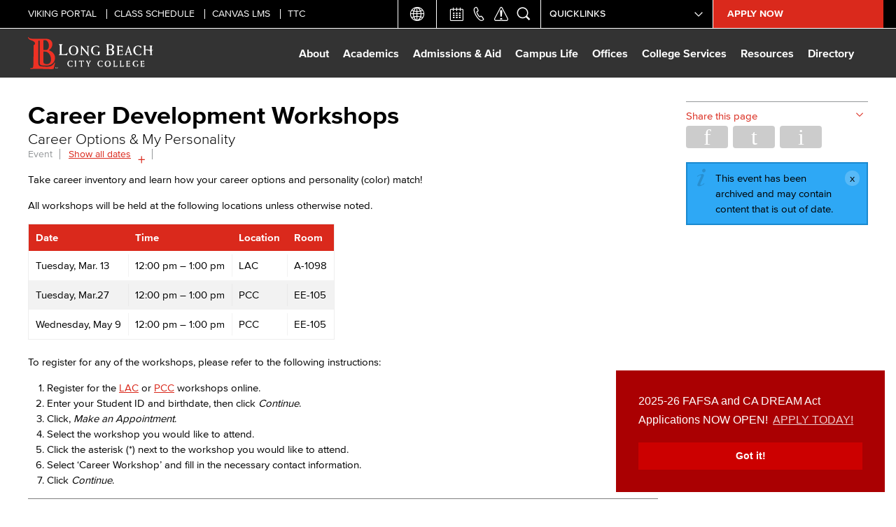

--- FILE ---
content_type: text/html; charset=utf-8
request_url: https://www.lbcc.edu/event/career-development-workshops-0
body_size: 29720
content:
<!DOCTYPE html>
<html lang="en" dir="ltr">
<head>
<meta http-equiv="Content-Type" content="text/html; charset=utf-8" />
  <meta http-equiv="X-UA-Compatible" content="IE=edge"><script type="text/javascript">(window.NREUM||(NREUM={})).init={ajax:{deny_list:["bam.nr-data.net"]},feature_flags:["soft_nav"]};(window.NREUM||(NREUM={})).loader_config={licenseKey:"NRJS-9469282d9defa641b4f",applicationID:"1425210897",browserID:"1425211454"};;/*! For license information please see nr-loader-rum-1.308.0.min.js.LICENSE.txt */
(()=>{var e,t,r={163:(e,t,r)=>{"use strict";r.d(t,{j:()=>E});var n=r(384),i=r(1741);var a=r(2555);r(860).K7.genericEvents;const s="experimental.resources",o="register",c=e=>{if(!e||"string"!=typeof e)return!1;try{document.createDocumentFragment().querySelector(e)}catch{return!1}return!0};var d=r(2614),u=r(944),l=r(8122);const f="[data-nr-mask]",g=e=>(0,l.a)(e,(()=>{const e={feature_flags:[],experimental:{allow_registered_children:!1,resources:!1},mask_selector:"*",block_selector:"[data-nr-block]",mask_input_options:{color:!1,date:!1,"datetime-local":!1,email:!1,month:!1,number:!1,range:!1,search:!1,tel:!1,text:!1,time:!1,url:!1,week:!1,textarea:!1,select:!1,password:!0}};return{ajax:{deny_list:void 0,block_internal:!0,enabled:!0,autoStart:!0},api:{get allow_registered_children(){return e.feature_flags.includes(o)||e.experimental.allow_registered_children},set allow_registered_children(t){e.experimental.allow_registered_children=t},duplicate_registered_data:!1},browser_consent_mode:{enabled:!1},distributed_tracing:{enabled:void 0,exclude_newrelic_header:void 0,cors_use_newrelic_header:void 0,cors_use_tracecontext_headers:void 0,allowed_origins:void 0},get feature_flags(){return e.feature_flags},set feature_flags(t){e.feature_flags=t},generic_events:{enabled:!0,autoStart:!0},harvest:{interval:30},jserrors:{enabled:!0,autoStart:!0},logging:{enabled:!0,autoStart:!0},metrics:{enabled:!0,autoStart:!0},obfuscate:void 0,page_action:{enabled:!0},page_view_event:{enabled:!0,autoStart:!0},page_view_timing:{enabled:!0,autoStart:!0},performance:{capture_marks:!1,capture_measures:!1,capture_detail:!0,resources:{get enabled(){return e.feature_flags.includes(s)||e.experimental.resources},set enabled(t){e.experimental.resources=t},asset_types:[],first_party_domains:[],ignore_newrelic:!0}},privacy:{cookies_enabled:!0},proxy:{assets:void 0,beacon:void 0},session:{expiresMs:d.wk,inactiveMs:d.BB},session_replay:{autoStart:!0,enabled:!1,preload:!1,sampling_rate:10,error_sampling_rate:100,collect_fonts:!1,inline_images:!1,fix_stylesheets:!0,mask_all_inputs:!0,get mask_text_selector(){return e.mask_selector},set mask_text_selector(t){c(t)?e.mask_selector="".concat(t,",").concat(f):""===t||null===t?e.mask_selector=f:(0,u.R)(5,t)},get block_class(){return"nr-block"},get ignore_class(){return"nr-ignore"},get mask_text_class(){return"nr-mask"},get block_selector(){return e.block_selector},set block_selector(t){c(t)?e.block_selector+=",".concat(t):""!==t&&(0,u.R)(6,t)},get mask_input_options(){return e.mask_input_options},set mask_input_options(t){t&&"object"==typeof t?e.mask_input_options={...t,password:!0}:(0,u.R)(7,t)}},session_trace:{enabled:!0,autoStart:!0},soft_navigations:{enabled:!0,autoStart:!0},spa:{enabled:!0,autoStart:!0},ssl:void 0,user_actions:{enabled:!0,elementAttributes:["id","className","tagName","type"]}}})());var p=r(6154),m=r(9324);let h=0;const v={buildEnv:m.F3,distMethod:m.Xs,version:m.xv,originTime:p.WN},b={consented:!1},y={appMetadata:{},get consented(){return this.session?.state?.consent||b.consented},set consented(e){b.consented=e},customTransaction:void 0,denyList:void 0,disabled:!1,harvester:void 0,isolatedBacklog:!1,isRecording:!1,loaderType:void 0,maxBytes:3e4,obfuscator:void 0,onerror:void 0,ptid:void 0,releaseIds:{},session:void 0,timeKeeper:void 0,registeredEntities:[],jsAttributesMetadata:{bytes:0},get harvestCount(){return++h}},_=e=>{const t=(0,l.a)(e,y),r=Object.keys(v).reduce((e,t)=>(e[t]={value:v[t],writable:!1,configurable:!0,enumerable:!0},e),{});return Object.defineProperties(t,r)};var w=r(5701);const x=e=>{const t=e.startsWith("http");e+="/",r.p=t?e:"https://"+e};var R=r(7836),k=r(3241);const A={accountID:void 0,trustKey:void 0,agentID:void 0,licenseKey:void 0,applicationID:void 0,xpid:void 0},S=e=>(0,l.a)(e,A),T=new Set;function E(e,t={},r,s){let{init:o,info:c,loader_config:d,runtime:u={},exposed:l=!0}=t;if(!c){const e=(0,n.pV)();o=e.init,c=e.info,d=e.loader_config}e.init=g(o||{}),e.loader_config=S(d||{}),c.jsAttributes??={},p.bv&&(c.jsAttributes.isWorker=!0),e.info=(0,a.D)(c);const f=e.init,m=[c.beacon,c.errorBeacon];T.has(e.agentIdentifier)||(f.proxy.assets&&(x(f.proxy.assets),m.push(f.proxy.assets)),f.proxy.beacon&&m.push(f.proxy.beacon),e.beacons=[...m],function(e){const t=(0,n.pV)();Object.getOwnPropertyNames(i.W.prototype).forEach(r=>{const n=i.W.prototype[r];if("function"!=typeof n||"constructor"===n)return;let a=t[r];e[r]&&!1!==e.exposed&&"micro-agent"!==e.runtime?.loaderType&&(t[r]=(...t)=>{const n=e[r](...t);return a?a(...t):n})})}(e),(0,n.US)("activatedFeatures",w.B)),u.denyList=[...f.ajax.deny_list||[],...f.ajax.block_internal?m:[]],u.ptid=e.agentIdentifier,u.loaderType=r,e.runtime=_(u),T.has(e.agentIdentifier)||(e.ee=R.ee.get(e.agentIdentifier),e.exposed=l,(0,k.W)({agentIdentifier:e.agentIdentifier,drained:!!w.B?.[e.agentIdentifier],type:"lifecycle",name:"initialize",feature:void 0,data:e.config})),T.add(e.agentIdentifier)}},384:(e,t,r)=>{"use strict";r.d(t,{NT:()=>s,US:()=>u,Zm:()=>o,bQ:()=>d,dV:()=>c,pV:()=>l});var n=r(6154),i=r(1863),a=r(1910);const s={beacon:"bam.nr-data.net",errorBeacon:"bam.nr-data.net"};function o(){return n.gm.NREUM||(n.gm.NREUM={}),void 0===n.gm.newrelic&&(n.gm.newrelic=n.gm.NREUM),n.gm.NREUM}function c(){let e=o();return e.o||(e.o={ST:n.gm.setTimeout,SI:n.gm.setImmediate||n.gm.setInterval,CT:n.gm.clearTimeout,XHR:n.gm.XMLHttpRequest,REQ:n.gm.Request,EV:n.gm.Event,PR:n.gm.Promise,MO:n.gm.MutationObserver,FETCH:n.gm.fetch,WS:n.gm.WebSocket},(0,a.i)(...Object.values(e.o))),e}function d(e,t){let r=o();r.initializedAgents??={},t.initializedAt={ms:(0,i.t)(),date:new Date},r.initializedAgents[e]=t}function u(e,t){o()[e]=t}function l(){return function(){let e=o();const t=e.info||{};e.info={beacon:s.beacon,errorBeacon:s.errorBeacon,...t}}(),function(){let e=o();const t=e.init||{};e.init={...t}}(),c(),function(){let e=o();const t=e.loader_config||{};e.loader_config={...t}}(),o()}},782:(e,t,r)=>{"use strict";r.d(t,{T:()=>n});const n=r(860).K7.pageViewTiming},860:(e,t,r)=>{"use strict";r.d(t,{$J:()=>u,K7:()=>c,P3:()=>d,XX:()=>i,Yy:()=>o,df:()=>a,qY:()=>n,v4:()=>s});const n="events",i="jserrors",a="browser/blobs",s="rum",o="browser/logs",c={ajax:"ajax",genericEvents:"generic_events",jserrors:i,logging:"logging",metrics:"metrics",pageAction:"page_action",pageViewEvent:"page_view_event",pageViewTiming:"page_view_timing",sessionReplay:"session_replay",sessionTrace:"session_trace",softNav:"soft_navigations",spa:"spa"},d={[c.pageViewEvent]:1,[c.pageViewTiming]:2,[c.metrics]:3,[c.jserrors]:4,[c.spa]:5,[c.ajax]:6,[c.sessionTrace]:7,[c.softNav]:8,[c.sessionReplay]:9,[c.logging]:10,[c.genericEvents]:11},u={[c.pageViewEvent]:s,[c.pageViewTiming]:n,[c.ajax]:n,[c.spa]:n,[c.softNav]:n,[c.metrics]:i,[c.jserrors]:i,[c.sessionTrace]:a,[c.sessionReplay]:a,[c.logging]:o,[c.genericEvents]:"ins"}},944:(e,t,r)=>{"use strict";r.d(t,{R:()=>i});var n=r(3241);function i(e,t){"function"==typeof console.debug&&(console.debug("New Relic Warning: https://github.com/newrelic/newrelic-browser-agent/blob/main/docs/warning-codes.md#".concat(e),t),(0,n.W)({agentIdentifier:null,drained:null,type:"data",name:"warn",feature:"warn",data:{code:e,secondary:t}}))}},1687:(e,t,r)=>{"use strict";r.d(t,{Ak:()=>d,Ze:()=>f,x3:()=>u});var n=r(3241),i=r(7836),a=r(3606),s=r(860),o=r(2646);const c={};function d(e,t){const r={staged:!1,priority:s.P3[t]||0};l(e),c[e].get(t)||c[e].set(t,r)}function u(e,t){e&&c[e]&&(c[e].get(t)&&c[e].delete(t),p(e,t,!1),c[e].size&&g(e))}function l(e){if(!e)throw new Error("agentIdentifier required");c[e]||(c[e]=new Map)}function f(e="",t="feature",r=!1){if(l(e),!e||!c[e].get(t)||r)return p(e,t);c[e].get(t).staged=!0,g(e)}function g(e){const t=Array.from(c[e]);t.every(([e,t])=>t.staged)&&(t.sort((e,t)=>e[1].priority-t[1].priority),t.forEach(([t])=>{c[e].delete(t),p(e,t)}))}function p(e,t,r=!0){const s=e?i.ee.get(e):i.ee,c=a.i.handlers;if(!s.aborted&&s.backlog&&c){if((0,n.W)({agentIdentifier:e,type:"lifecycle",name:"drain",feature:t}),r){const e=s.backlog[t],r=c[t];if(r){for(let t=0;e&&t<e.length;++t)m(e[t],r);Object.entries(r).forEach(([e,t])=>{Object.values(t||{}).forEach(t=>{t[0]?.on&&t[0]?.context()instanceof o.y&&t[0].on(e,t[1])})})}}s.isolatedBacklog||delete c[t],s.backlog[t]=null,s.emit("drain-"+t,[])}}function m(e,t){var r=e[1];Object.values(t[r]||{}).forEach(t=>{var r=e[0];if(t[0]===r){var n=t[1],i=e[3],a=e[2];n.apply(i,a)}})}},1738:(e,t,r)=>{"use strict";r.d(t,{U:()=>g,Y:()=>f});var n=r(3241),i=r(9908),a=r(1863),s=r(944),o=r(5701),c=r(3969),d=r(8362),u=r(860),l=r(4261);function f(e,t,r,a){const f=a||r;!f||f[e]&&f[e]!==d.d.prototype[e]||(f[e]=function(){(0,i.p)(c.xV,["API/"+e+"/called"],void 0,u.K7.metrics,r.ee),(0,n.W)({agentIdentifier:r.agentIdentifier,drained:!!o.B?.[r.agentIdentifier],type:"data",name:"api",feature:l.Pl+e,data:{}});try{return t.apply(this,arguments)}catch(e){(0,s.R)(23,e)}})}function g(e,t,r,n,s){const o=e.info;null===r?delete o.jsAttributes[t]:o.jsAttributes[t]=r,(s||null===r)&&(0,i.p)(l.Pl+n,[(0,a.t)(),t,r],void 0,"session",e.ee)}},1741:(e,t,r)=>{"use strict";r.d(t,{W:()=>a});var n=r(944),i=r(4261);class a{#e(e,...t){if(this[e]!==a.prototype[e])return this[e](...t);(0,n.R)(35,e)}addPageAction(e,t){return this.#e(i.hG,e,t)}register(e){return this.#e(i.eY,e)}recordCustomEvent(e,t){return this.#e(i.fF,e,t)}setPageViewName(e,t){return this.#e(i.Fw,e,t)}setCustomAttribute(e,t,r){return this.#e(i.cD,e,t,r)}noticeError(e,t){return this.#e(i.o5,e,t)}setUserId(e,t=!1){return this.#e(i.Dl,e,t)}setApplicationVersion(e){return this.#e(i.nb,e)}setErrorHandler(e){return this.#e(i.bt,e)}addRelease(e,t){return this.#e(i.k6,e,t)}log(e,t){return this.#e(i.$9,e,t)}start(){return this.#e(i.d3)}finished(e){return this.#e(i.BL,e)}recordReplay(){return this.#e(i.CH)}pauseReplay(){return this.#e(i.Tb)}addToTrace(e){return this.#e(i.U2,e)}setCurrentRouteName(e){return this.#e(i.PA,e)}interaction(e){return this.#e(i.dT,e)}wrapLogger(e,t,r){return this.#e(i.Wb,e,t,r)}measure(e,t){return this.#e(i.V1,e,t)}consent(e){return this.#e(i.Pv,e)}}},1863:(e,t,r)=>{"use strict";function n(){return Math.floor(performance.now())}r.d(t,{t:()=>n})},1910:(e,t,r)=>{"use strict";r.d(t,{i:()=>a});var n=r(944);const i=new Map;function a(...e){return e.every(e=>{if(i.has(e))return i.get(e);const t="function"==typeof e?e.toString():"",r=t.includes("[native code]"),a=t.includes("nrWrapper");return r||a||(0,n.R)(64,e?.name||t),i.set(e,r),r})}},2555:(e,t,r)=>{"use strict";r.d(t,{D:()=>o,f:()=>s});var n=r(384),i=r(8122);const a={beacon:n.NT.beacon,errorBeacon:n.NT.errorBeacon,licenseKey:void 0,applicationID:void 0,sa:void 0,queueTime:void 0,applicationTime:void 0,ttGuid:void 0,user:void 0,account:void 0,product:void 0,extra:void 0,jsAttributes:{},userAttributes:void 0,atts:void 0,transactionName:void 0,tNamePlain:void 0};function s(e){try{return!!e.licenseKey&&!!e.errorBeacon&&!!e.applicationID}catch(e){return!1}}const o=e=>(0,i.a)(e,a)},2614:(e,t,r)=>{"use strict";r.d(t,{BB:()=>s,H3:()=>n,g:()=>d,iL:()=>c,tS:()=>o,uh:()=>i,wk:()=>a});const n="NRBA",i="SESSION",a=144e5,s=18e5,o={STARTED:"session-started",PAUSE:"session-pause",RESET:"session-reset",RESUME:"session-resume",UPDATE:"session-update"},c={SAME_TAB:"same-tab",CROSS_TAB:"cross-tab"},d={OFF:0,FULL:1,ERROR:2}},2646:(e,t,r)=>{"use strict";r.d(t,{y:()=>n});class n{constructor(e){this.contextId=e}}},2843:(e,t,r)=>{"use strict";r.d(t,{G:()=>a,u:()=>i});var n=r(3878);function i(e,t=!1,r,i){(0,n.DD)("visibilitychange",function(){if(t)return void("hidden"===document.visibilityState&&e());e(document.visibilityState)},r,i)}function a(e,t,r){(0,n.sp)("pagehide",e,t,r)}},3241:(e,t,r)=>{"use strict";r.d(t,{W:()=>a});var n=r(6154);const i="newrelic";function a(e={}){try{n.gm.dispatchEvent(new CustomEvent(i,{detail:e}))}catch(e){}}},3606:(e,t,r)=>{"use strict";r.d(t,{i:()=>a});var n=r(9908);a.on=s;var i=a.handlers={};function a(e,t,r,a){s(a||n.d,i,e,t,r)}function s(e,t,r,i,a){a||(a="feature"),e||(e=n.d);var s=t[a]=t[a]||{};(s[r]=s[r]||[]).push([e,i])}},3878:(e,t,r)=>{"use strict";function n(e,t){return{capture:e,passive:!1,signal:t}}function i(e,t,r=!1,i){window.addEventListener(e,t,n(r,i))}function a(e,t,r=!1,i){document.addEventListener(e,t,n(r,i))}r.d(t,{DD:()=>a,jT:()=>n,sp:()=>i})},3969:(e,t,r)=>{"use strict";r.d(t,{TZ:()=>n,XG:()=>o,rs:()=>i,xV:()=>s,z_:()=>a});const n=r(860).K7.metrics,i="sm",a="cm",s="storeSupportabilityMetrics",o="storeEventMetrics"},4234:(e,t,r)=>{"use strict";r.d(t,{W:()=>a});var n=r(7836),i=r(1687);class a{constructor(e,t){this.agentIdentifier=e,this.ee=n.ee.get(e),this.featureName=t,this.blocked=!1}deregisterDrain(){(0,i.x3)(this.agentIdentifier,this.featureName)}}},4261:(e,t,r)=>{"use strict";r.d(t,{$9:()=>d,BL:()=>o,CH:()=>g,Dl:()=>_,Fw:()=>y,PA:()=>h,Pl:()=>n,Pv:()=>k,Tb:()=>l,U2:()=>a,V1:()=>R,Wb:()=>x,bt:()=>b,cD:()=>v,d3:()=>w,dT:()=>c,eY:()=>p,fF:()=>f,hG:()=>i,k6:()=>s,nb:()=>m,o5:()=>u});const n="api-",i="addPageAction",a="addToTrace",s="addRelease",o="finished",c="interaction",d="log",u="noticeError",l="pauseReplay",f="recordCustomEvent",g="recordReplay",p="register",m="setApplicationVersion",h="setCurrentRouteName",v="setCustomAttribute",b="setErrorHandler",y="setPageViewName",_="setUserId",w="start",x="wrapLogger",R="measure",k="consent"},5289:(e,t,r)=>{"use strict";r.d(t,{GG:()=>s,Qr:()=>c,sB:()=>o});var n=r(3878),i=r(6389);function a(){return"undefined"==typeof document||"complete"===document.readyState}function s(e,t){if(a())return e();const r=(0,i.J)(e),s=setInterval(()=>{a()&&(clearInterval(s),r())},500);(0,n.sp)("load",r,t)}function o(e){if(a())return e();(0,n.DD)("DOMContentLoaded",e)}function c(e){if(a())return e();(0,n.sp)("popstate",e)}},5607:(e,t,r)=>{"use strict";r.d(t,{W:()=>n});const n=(0,r(9566).bz)()},5701:(e,t,r)=>{"use strict";r.d(t,{B:()=>a,t:()=>s});var n=r(3241);const i=new Set,a={};function s(e,t){const r=t.agentIdentifier;a[r]??={},e&&"object"==typeof e&&(i.has(r)||(t.ee.emit("rumresp",[e]),a[r]=e,i.add(r),(0,n.W)({agentIdentifier:r,loaded:!0,drained:!0,type:"lifecycle",name:"load",feature:void 0,data:e})))}},6154:(e,t,r)=>{"use strict";r.d(t,{OF:()=>c,RI:()=>i,WN:()=>u,bv:()=>a,eN:()=>l,gm:()=>s,mw:()=>o,sb:()=>d});var n=r(1863);const i="undefined"!=typeof window&&!!window.document,a="undefined"!=typeof WorkerGlobalScope&&("undefined"!=typeof self&&self instanceof WorkerGlobalScope&&self.navigator instanceof WorkerNavigator||"undefined"!=typeof globalThis&&globalThis instanceof WorkerGlobalScope&&globalThis.navigator instanceof WorkerNavigator),s=i?window:"undefined"!=typeof WorkerGlobalScope&&("undefined"!=typeof self&&self instanceof WorkerGlobalScope&&self||"undefined"!=typeof globalThis&&globalThis instanceof WorkerGlobalScope&&globalThis),o=Boolean("hidden"===s?.document?.visibilityState),c=/iPad|iPhone|iPod/.test(s.navigator?.userAgent),d=c&&"undefined"==typeof SharedWorker,u=((()=>{const e=s.navigator?.userAgent?.match(/Firefox[/\s](\d+\.\d+)/);Array.isArray(e)&&e.length>=2&&e[1]})(),Date.now()-(0,n.t)()),l=()=>"undefined"!=typeof PerformanceNavigationTiming&&s?.performance?.getEntriesByType("navigation")?.[0]?.responseStart},6389:(e,t,r)=>{"use strict";function n(e,t=500,r={}){const n=r?.leading||!1;let i;return(...r)=>{n&&void 0===i&&(e.apply(this,r),i=setTimeout(()=>{i=clearTimeout(i)},t)),n||(clearTimeout(i),i=setTimeout(()=>{e.apply(this,r)},t))}}function i(e){let t=!1;return(...r)=>{t||(t=!0,e.apply(this,r))}}r.d(t,{J:()=>i,s:()=>n})},6630:(e,t,r)=>{"use strict";r.d(t,{T:()=>n});const n=r(860).K7.pageViewEvent},7699:(e,t,r)=>{"use strict";r.d(t,{It:()=>a,KC:()=>o,No:()=>i,qh:()=>s});var n=r(860);const i=16e3,a=1e6,s="SESSION_ERROR",o={[n.K7.logging]:!0,[n.K7.genericEvents]:!1,[n.K7.jserrors]:!1,[n.K7.ajax]:!1}},7836:(e,t,r)=>{"use strict";r.d(t,{P:()=>o,ee:()=>c});var n=r(384),i=r(8990),a=r(2646),s=r(5607);const o="nr@context:".concat(s.W),c=function e(t,r){var n={},s={},u={},l=!1;try{l=16===r.length&&d.initializedAgents?.[r]?.runtime.isolatedBacklog}catch(e){}var f={on:p,addEventListener:p,removeEventListener:function(e,t){var r=n[e];if(!r)return;for(var i=0;i<r.length;i++)r[i]===t&&r.splice(i,1)},emit:function(e,r,n,i,a){!1!==a&&(a=!0);if(c.aborted&&!i)return;t&&a&&t.emit(e,r,n);var o=g(n);m(e).forEach(e=>{e.apply(o,r)});var d=v()[s[e]];d&&d.push([f,e,r,o]);return o},get:h,listeners:m,context:g,buffer:function(e,t){const r=v();if(t=t||"feature",f.aborted)return;Object.entries(e||{}).forEach(([e,n])=>{s[n]=t,t in r||(r[t]=[])})},abort:function(){f._aborted=!0,Object.keys(f.backlog).forEach(e=>{delete f.backlog[e]})},isBuffering:function(e){return!!v()[s[e]]},debugId:r,backlog:l?{}:t&&"object"==typeof t.backlog?t.backlog:{},isolatedBacklog:l};return Object.defineProperty(f,"aborted",{get:()=>{let e=f._aborted||!1;return e||(t&&(e=t.aborted),e)}}),f;function g(e){return e&&e instanceof a.y?e:e?(0,i.I)(e,o,()=>new a.y(o)):new a.y(o)}function p(e,t){n[e]=m(e).concat(t)}function m(e){return n[e]||[]}function h(t){return u[t]=u[t]||e(f,t)}function v(){return f.backlog}}(void 0,"globalEE"),d=(0,n.Zm)();d.ee||(d.ee=c)},8122:(e,t,r)=>{"use strict";r.d(t,{a:()=>i});var n=r(944);function i(e,t){try{if(!e||"object"!=typeof e)return(0,n.R)(3);if(!t||"object"!=typeof t)return(0,n.R)(4);const r=Object.create(Object.getPrototypeOf(t),Object.getOwnPropertyDescriptors(t)),a=0===Object.keys(r).length?e:r;for(let s in a)if(void 0!==e[s])try{if(null===e[s]){r[s]=null;continue}Array.isArray(e[s])&&Array.isArray(t[s])?r[s]=Array.from(new Set([...e[s],...t[s]])):"object"==typeof e[s]&&"object"==typeof t[s]?r[s]=i(e[s],t[s]):r[s]=e[s]}catch(e){r[s]||(0,n.R)(1,e)}return r}catch(e){(0,n.R)(2,e)}}},8362:(e,t,r)=>{"use strict";r.d(t,{d:()=>a});var n=r(9566),i=r(1741);class a extends i.W{agentIdentifier=(0,n.LA)(16)}},8374:(e,t,r)=>{r.nc=(()=>{try{return document?.currentScript?.nonce}catch(e){}return""})()},8990:(e,t,r)=>{"use strict";r.d(t,{I:()=>i});var n=Object.prototype.hasOwnProperty;function i(e,t,r){if(n.call(e,t))return e[t];var i=r();if(Object.defineProperty&&Object.keys)try{return Object.defineProperty(e,t,{value:i,writable:!0,enumerable:!1}),i}catch(e){}return e[t]=i,i}},9324:(e,t,r)=>{"use strict";r.d(t,{F3:()=>i,Xs:()=>a,xv:()=>n});const n="1.308.0",i="PROD",a="CDN"},9566:(e,t,r)=>{"use strict";r.d(t,{LA:()=>o,bz:()=>s});var n=r(6154);const i="xxxxxxxx-xxxx-4xxx-yxxx-xxxxxxxxxxxx";function a(e,t){return e?15&e[t]:16*Math.random()|0}function s(){const e=n.gm?.crypto||n.gm?.msCrypto;let t,r=0;return e&&e.getRandomValues&&(t=e.getRandomValues(new Uint8Array(30))),i.split("").map(e=>"x"===e?a(t,r++).toString(16):"y"===e?(3&a()|8).toString(16):e).join("")}function o(e){const t=n.gm?.crypto||n.gm?.msCrypto;let r,i=0;t&&t.getRandomValues&&(r=t.getRandomValues(new Uint8Array(e)));const s=[];for(var o=0;o<e;o++)s.push(a(r,i++).toString(16));return s.join("")}},9908:(e,t,r)=>{"use strict";r.d(t,{d:()=>n,p:()=>i});var n=r(7836).ee.get("handle");function i(e,t,r,i,a){a?(a.buffer([e],i),a.emit(e,t,r)):(n.buffer([e],i),n.emit(e,t,r))}}},n={};function i(e){var t=n[e];if(void 0!==t)return t.exports;var a=n[e]={exports:{}};return r[e](a,a.exports,i),a.exports}i.m=r,i.d=(e,t)=>{for(var r in t)i.o(t,r)&&!i.o(e,r)&&Object.defineProperty(e,r,{enumerable:!0,get:t[r]})},i.f={},i.e=e=>Promise.all(Object.keys(i.f).reduce((t,r)=>(i.f[r](e,t),t),[])),i.u=e=>"nr-rum-1.308.0.min.js",i.o=(e,t)=>Object.prototype.hasOwnProperty.call(e,t),e={},t="NRBA-1.308.0.PROD:",i.l=(r,n,a,s)=>{if(e[r])e[r].push(n);else{var o,c;if(void 0!==a)for(var d=document.getElementsByTagName("script"),u=0;u<d.length;u++){var l=d[u];if(l.getAttribute("src")==r||l.getAttribute("data-webpack")==t+a){o=l;break}}if(!o){c=!0;var f={296:"sha512-+MIMDsOcckGXa1EdWHqFNv7P+JUkd5kQwCBr3KE6uCvnsBNUrdSt4a/3/L4j4TxtnaMNjHpza2/erNQbpacJQA=="};(o=document.createElement("script")).charset="utf-8",i.nc&&o.setAttribute("nonce",i.nc),o.setAttribute("data-webpack",t+a),o.src=r,0!==o.src.indexOf(window.location.origin+"/")&&(o.crossOrigin="anonymous"),f[s]&&(o.integrity=f[s])}e[r]=[n];var g=(t,n)=>{o.onerror=o.onload=null,clearTimeout(p);var i=e[r];if(delete e[r],o.parentNode&&o.parentNode.removeChild(o),i&&i.forEach(e=>e(n)),t)return t(n)},p=setTimeout(g.bind(null,void 0,{type:"timeout",target:o}),12e4);o.onerror=g.bind(null,o.onerror),o.onload=g.bind(null,o.onload),c&&document.head.appendChild(o)}},i.r=e=>{"undefined"!=typeof Symbol&&Symbol.toStringTag&&Object.defineProperty(e,Symbol.toStringTag,{value:"Module"}),Object.defineProperty(e,"__esModule",{value:!0})},i.p="https://js-agent.newrelic.com/",(()=>{var e={374:0,840:0};i.f.j=(t,r)=>{var n=i.o(e,t)?e[t]:void 0;if(0!==n)if(n)r.push(n[2]);else{var a=new Promise((r,i)=>n=e[t]=[r,i]);r.push(n[2]=a);var s=i.p+i.u(t),o=new Error;i.l(s,r=>{if(i.o(e,t)&&(0!==(n=e[t])&&(e[t]=void 0),n)){var a=r&&("load"===r.type?"missing":r.type),s=r&&r.target&&r.target.src;o.message="Loading chunk "+t+" failed: ("+a+": "+s+")",o.name="ChunkLoadError",o.type=a,o.request=s,n[1](o)}},"chunk-"+t,t)}};var t=(t,r)=>{var n,a,[s,o,c]=r,d=0;if(s.some(t=>0!==e[t])){for(n in o)i.o(o,n)&&(i.m[n]=o[n]);if(c)c(i)}for(t&&t(r);d<s.length;d++)a=s[d],i.o(e,a)&&e[a]&&e[a][0](),e[a]=0},r=self["webpackChunk:NRBA-1.308.0.PROD"]=self["webpackChunk:NRBA-1.308.0.PROD"]||[];r.forEach(t.bind(null,0)),r.push=t.bind(null,r.push.bind(r))})(),(()=>{"use strict";i(8374);var e=i(8362),t=i(860);const r=Object.values(t.K7);var n=i(163);var a=i(9908),s=i(1863),o=i(4261),c=i(1738);var d=i(1687),u=i(4234),l=i(5289),f=i(6154),g=i(944),p=i(384);const m=e=>f.RI&&!0===e?.privacy.cookies_enabled;function h(e){return!!(0,p.dV)().o.MO&&m(e)&&!0===e?.session_trace.enabled}var v=i(6389),b=i(7699);class y extends u.W{constructor(e,t){super(e.agentIdentifier,t),this.agentRef=e,this.abortHandler=void 0,this.featAggregate=void 0,this.loadedSuccessfully=void 0,this.onAggregateImported=new Promise(e=>{this.loadedSuccessfully=e}),this.deferred=Promise.resolve(),!1===e.init[this.featureName].autoStart?this.deferred=new Promise((t,r)=>{this.ee.on("manual-start-all",(0,v.J)(()=>{(0,d.Ak)(e.agentIdentifier,this.featureName),t()}))}):(0,d.Ak)(e.agentIdentifier,t)}importAggregator(e,t,r={}){if(this.featAggregate)return;const n=async()=>{let n;await this.deferred;try{if(m(e.init)){const{setupAgentSession:t}=await i.e(296).then(i.bind(i,3305));n=t(e)}}catch(e){(0,g.R)(20,e),this.ee.emit("internal-error",[e]),(0,a.p)(b.qh,[e],void 0,this.featureName,this.ee)}try{if(!this.#t(this.featureName,n,e.init))return(0,d.Ze)(this.agentIdentifier,this.featureName),void this.loadedSuccessfully(!1);const{Aggregate:i}=await t();this.featAggregate=new i(e,r),e.runtime.harvester.initializedAggregates.push(this.featAggregate),this.loadedSuccessfully(!0)}catch(e){(0,g.R)(34,e),this.abortHandler?.(),(0,d.Ze)(this.agentIdentifier,this.featureName,!0),this.loadedSuccessfully(!1),this.ee&&this.ee.abort()}};f.RI?(0,l.GG)(()=>n(),!0):n()}#t(e,r,n){if(this.blocked)return!1;switch(e){case t.K7.sessionReplay:return h(n)&&!!r;case t.K7.sessionTrace:return!!r;default:return!0}}}var _=i(6630),w=i(2614),x=i(3241);class R extends y{static featureName=_.T;constructor(e){var t;super(e,_.T),this.setupInspectionEvents(e.agentIdentifier),t=e,(0,c.Y)(o.Fw,function(e,r){"string"==typeof e&&("/"!==e.charAt(0)&&(e="/"+e),t.runtime.customTransaction=(r||"http://custom.transaction")+e,(0,a.p)(o.Pl+o.Fw,[(0,s.t)()],void 0,void 0,t.ee))},t),this.importAggregator(e,()=>i.e(296).then(i.bind(i,3943)))}setupInspectionEvents(e){const t=(t,r)=>{t&&(0,x.W)({agentIdentifier:e,timeStamp:t.timeStamp,loaded:"complete"===t.target.readyState,type:"window",name:r,data:t.target.location+""})};(0,l.sB)(e=>{t(e,"DOMContentLoaded")}),(0,l.GG)(e=>{t(e,"load")}),(0,l.Qr)(e=>{t(e,"navigate")}),this.ee.on(w.tS.UPDATE,(t,r)=>{(0,x.W)({agentIdentifier:e,type:"lifecycle",name:"session",data:r})})}}class k extends e.d{constructor(e){var t;(super(),f.gm)?(this.features={},(0,p.bQ)(this.agentIdentifier,this),this.desiredFeatures=new Set(e.features||[]),this.desiredFeatures.add(R),(0,n.j)(this,e,e.loaderType||"agent"),t=this,(0,c.Y)(o.cD,function(e,r,n=!1){if("string"==typeof e){if(["string","number","boolean"].includes(typeof r)||null===r)return(0,c.U)(t,e,r,o.cD,n);(0,g.R)(40,typeof r)}else(0,g.R)(39,typeof e)},t),function(e){(0,c.Y)(o.Dl,function(t,r=!1){if("string"!=typeof t&&null!==t)return void(0,g.R)(41,typeof t);const n=e.info.jsAttributes["enduser.id"];r&&null!=n&&n!==t?(0,a.p)(o.Pl+"setUserIdAndResetSession",[t],void 0,"session",e.ee):(0,c.U)(e,"enduser.id",t,o.Dl,!0)},e)}(this),function(e){(0,c.Y)(o.nb,function(t){if("string"==typeof t||null===t)return(0,c.U)(e,"application.version",t,o.nb,!1);(0,g.R)(42,typeof t)},e)}(this),function(e){(0,c.Y)(o.d3,function(){e.ee.emit("manual-start-all")},e)}(this),function(e){(0,c.Y)(o.Pv,function(t=!0){if("boolean"==typeof t){if((0,a.p)(o.Pl+o.Pv,[t],void 0,"session",e.ee),e.runtime.consented=t,t){const t=e.features.page_view_event;t.onAggregateImported.then(e=>{const r=t.featAggregate;e&&!r.sentRum&&r.sendRum()})}}else(0,g.R)(65,typeof t)},e)}(this),this.run()):(0,g.R)(21)}get config(){return{info:this.info,init:this.init,loader_config:this.loader_config,runtime:this.runtime}}get api(){return this}run(){try{const e=function(e){const t={};return r.forEach(r=>{t[r]=!!e[r]?.enabled}),t}(this.init),n=[...this.desiredFeatures];n.sort((e,r)=>t.P3[e.featureName]-t.P3[r.featureName]),n.forEach(r=>{if(!e[r.featureName]&&r.featureName!==t.K7.pageViewEvent)return;if(r.featureName===t.K7.spa)return void(0,g.R)(67);const n=function(e){switch(e){case t.K7.ajax:return[t.K7.jserrors];case t.K7.sessionTrace:return[t.K7.ajax,t.K7.pageViewEvent];case t.K7.sessionReplay:return[t.K7.sessionTrace];case t.K7.pageViewTiming:return[t.K7.pageViewEvent];default:return[]}}(r.featureName).filter(e=>!(e in this.features));n.length>0&&(0,g.R)(36,{targetFeature:r.featureName,missingDependencies:n}),this.features[r.featureName]=new r(this)})}catch(e){(0,g.R)(22,e);for(const e in this.features)this.features[e].abortHandler?.();const t=(0,p.Zm)();delete t.initializedAgents[this.agentIdentifier]?.features,delete this.sharedAggregator;return t.ee.get(this.agentIdentifier).abort(),!1}}}var A=i(2843),S=i(782);class T extends y{static featureName=S.T;constructor(e){super(e,S.T),f.RI&&((0,A.u)(()=>(0,a.p)("docHidden",[(0,s.t)()],void 0,S.T,this.ee),!0),(0,A.G)(()=>(0,a.p)("winPagehide",[(0,s.t)()],void 0,S.T,this.ee)),this.importAggregator(e,()=>i.e(296).then(i.bind(i,2117))))}}var E=i(3969);class I extends y{static featureName=E.TZ;constructor(e){super(e,E.TZ),f.RI&&document.addEventListener("securitypolicyviolation",e=>{(0,a.p)(E.xV,["Generic/CSPViolation/Detected"],void 0,this.featureName,this.ee)}),this.importAggregator(e,()=>i.e(296).then(i.bind(i,9623)))}}new k({features:[R,T,I],loaderType:"lite"})})()})();</script>
  <meta name="viewport" content="width=device-width, initial-scale=1.0">
  <link rel="apple-touch-icon" href="/sites/default/themes/dtheme/img/logo-app.png">
  <script type="text/javascript" src="https://translate.google.com/translate_a/element.js?cb=googleTranslateElementInit"></script>
  <script src="https://hcaptcha.com/1/api.js" async defer></script>
<link rel="shortcut icon" href="/sites/default/themes/dtheme/favicon.png" type="image/x-icon" />
<meta name="twitter:title" content="Career Development Workshops - Long Beach City College" />
<meta name="twitter:description" content="Career Options &amp; My Personality" />
<meta name="twitter:image" content="https://www.lbcc.edu/sites/default/themes/dtheme/img/logo-share.png" />
<meta name="twitter:card" content="summary_large_image" />
<meta property="og:site_name" content="Long Beach City College" />
<meta property="og:title" content="Career Development Workshops - Long Beach City College" />
<meta property="og:description" content="Career Options &amp; My Personality" />
<meta property="og:type" content="article" />
<meta property="og:image" content="https://www.lbcc.edu/sites/default/themes/dtheme/img/logo-share.png" />
<meta property="og:url" content="https://www.lbcc.edu/event/career-development-workshops-0" />
<link rel="canonical" href="https://www.lbcc.edu/event/career-development-workshops-0" />
  <title>Career Development Workshops - Long Beach City College</title>
  <link type="text/css" rel="stylesheet" media="all" href="https://www.lbcc.edu/sites/main/files/css/css_f49bd3b8c39081d4ef03c9064827bd9f.css" />
<link type="text/css" rel="stylesheet" media="print" href="https://www.lbcc.edu/sites/main/files/css/css_3edf0c41efb9ec386722e588c04ce1c8.css" />
<link type="text/css" rel="stylesheet" media="all" href="/sites/default/files/theme/dtheme-direct.css?Y" />
<!--[if IE]>
<link type="text/css" rel="stylesheet" media="all" href="/sites/all/themes/dmodel/ie.css?Y" />
<![endif]-->
<!--[if IE]>
<link type="text/css" rel="stylesheet" media="all" href="/sites/all/themes/dmodel/ie.css?Y" />
<![endif]-->
  <link type="text/css" rel="stylesheet" media="all" href="/sites/default/themes/dtheme/css/theme.min.css?cb=Y">
  <link type="text/css" rel="stylesheet" media="all" href="/sites/default/themes/dtheme/dtheme-direct.css?cb=Y">
  <!-- Google Tag Manager -->
<script>(function(w,d,s,l,i){w[l]=w[l]||[];w[l].push({'gtm.start':
new Date().getTime(),event:'gtm.js'});var f=d.getElementsByTagName(s)[0],
j=d.createElement(s),dl=l!='dataLayer'?'&l='+l:'';j.async=true;j.src=
'https://www.googletagmanager.com/gtm.js?id='+i+dl;f.parentNode.insertBefore(j,f);
})(window,document,'script','dataLayer','GTM-WQ8K26WJ');</script>
<!-- End Google Tag Manager -->

<!-- Google tag (gtag.js) -->
<script async src="https://www.googletagmanager.com/gtag/js?id=G-CHP3VZ822H"></script>
<script>
  window.dataLayer = window.dataLayer || [];
  function gtag(){dataLayer.push(arguments);}
  gtag('js', new Date());
  gtag('config', 'G-CHP3VZ822H');
</script>

<!-- Facebook Pixel Code -->
<script>
!function(f,b,e,v,n,t,s)
{if(f.fbq)return;n=f.fbq=function(){n.callMethod?
n.callMethod.apply(n,arguments):n.queue.push(arguments)};
if(!f._fbq)f._fbq=n;n.push=n;n.loaded=!0;n.version='2.0';
n.queue=[];t=b.createElement(e);t.async=!0;
t.src=v;s=b.getElementsByTagName(e)[0];
s.parentNode.insertBefore(t,s)}(window,document,'script',
'https://connect.facebook.net/en_US/fbevents.js');
fbq('init', '314021379329789');
fbq('track', 'PageView');
</script>
<noscript>
<img height="1" width="1"
src="https://www.facebook.com/tr?id=314021379329789&ev=PageView
&noscript=1"/>
</noscript>
<!-- End Facebook Pixel Code -->


<!-- Facebook Pixel Code -->
<script>
  !function(f,b,e,v,n,t,s)
  {if(f.fbq)return;n=f.fbq=function(){n.callMethod?
  n.callMethod.apply(n,arguments):n.queue.push(arguments)};
  if(!f._fbq)f._fbq=n;n.push=n;n.loaded=!0;n.version='2.0';
  n.queue=[];t=b.createElement(e);t.async=!0;
  t.src=v;s=b.getElementsByTagName(e)[0];
  s.parentNode.insertBefore(t,s)}(window, document,'script',
  'https://connect.facebook.net/en_US/fbevents.js');
  fbq('init', '959769547391435');
  fbq('track', 'PageView');
</script>
<noscript><img height="1" width="1" style="display:none"
  src="https://www.facebook.com/tr?id=959769547391435&ev=PageView&noscript=1"
/></noscript>
<!-- End Facebook Pixel Code -->

<script type='text/javascript' src='https://platform-api.sharethis.com/js/sharethis.js#property=602e9d4f4f313700125448a0&product=sop' async='async'></script>
  <!-- Facebook Pixel Code -->
<script>
  !function(f,b,e,v,n,t,s)
  {if(f.fbq)return;n=f.fbq=function(){n.callMethod?
  n.callMethod.apply(n,arguments):n.queue.push(arguments)};
  if(!f._fbq)f._fbq=n;n.push=n;n.loaded=!0;n.version='2.0';
  n.queue=[];t=b.createElement(e);t.async=!0;
  t.src=v;s=b.getElementsByTagName(e)[0];
  s.parentNode.insertBefore(t,s)}(window, document,'script',
  'https://connect.facebook.net/en_US/fbevents.js');
  fbq('init', '154426075226097');
  fbq('track', 'PageView');
</script>
<noscript><img height="1" width="1" style="display:none"
  src="https://www.facebook.com/tr?id=154426075226097&ev=PageView&noscript=1"
/></noscript>
<!-- End Facebook Pixel Code --></head>
<body class="node-2780 pt-show-social-block past-event has-event-date n-event-dates t60 wt60 micro-t60 wt2 wt327 wt0 t294 wt294 micro-t294 wt51 wt0 access-normal status-archived pt60 has-1-nt not-front not-logged-in node-type-post one-sidebar sidebar-right page-event-career-development-workshops-0 section-event dd-cache user-not-admin live launched pn2780 n section-node role-anonymous-user role-not-admin">
  <div class="accessibility offscreen">
    <a href="#content">Skip to main content</a>
    <a href="#navigation">Skip to site navigation</a>  </div>

  <div class="page">
    <header class="page-header headroom">
      <div class="inner">
        <div class="site-identity">
          <div class="site-logo">
            <a href="/" title="Back to home" rel="home"><img src="/sites/default/themes/dtheme/img/logo-theme.svg" alt="Long Beach City College"/></a>
          </div>
                      <h1 class="site-name">
              <a href="/" title="Back to home" rel="home">Long Beach City College</a>
            </h1>
                                <div class="site-slogan">LBCC</div>
                            </div>
        <div class="site-toolbar" role="presentation">
          <button class="menu-icon" role="button"><span>Menu</span></button>
        </div>
        <div class="site-navigation">
                      <nav class="primary-navigation" id="navigation" role="navigation">
            <div id="block-nice_menus-3" class=" main-navigation  dd block block-nice_menus region-odd even region-count-1 count-4"><div class="block-inner">

    
   
  
  
  <div class="block-content content">
    <ul class="nice-menu nice-menu-down" id="nice-menu-3"><li class="menu-13083 menuparent mt-172  first  odd  depth-1"><a href="/about" title="About" class=" menu-link depth-1 tid-172"><span class="menu-title">About</span></a><ul class="depth-2"><li class="menu-13066 mt-155  first  odd  depth-2"><a href="/explore-our-campuses" title="Explore Our Campuses" class=" menu-link depth-2 tid-155"><span class="menu-title">Explore Our Campuses</span></a></li>
<li class="menu-14009 mt-845  even  depth-2"><a href="/mission-values" title="Mission &amp; Values" class=" menu-link depth-2 tid-845"><span class="menu-title">Mission &amp; Values</span></a></li>
<li class="menu-13173 mt-262  odd  depth-2"><a href="/board-trustees" title="Board of Trustees" class=" menu-link depth-2 tid-262"><span class="menu-title">Board of Trustees</span></a></li>
<li class="menu-13086 mt-175  even  depth-2"><a href="/college-leadership" title="College Leadership" class=" menu-link depth-2 tid-175"><span class="menu-title">College Leadership</span></a></li>
<li class="menu-13088 mt-177  odd  depth-2"><a href="/accreditation" title="Accreditation" class=" menu-link depth-2 tid-177"><span class="menu-title">Accreditation</span></a></li>
<li class="menu-16147 mt-1364  even  depth-2"><a href="https://lbccfoundation.org/" title="LBCC Foundation" class=" menu-link depth-2 tid-1364"><span class="menu-title">LBCC Foundation</span></a></li>
<li class="menu-13081 mt-170  odd  depth-2"><a href="/alumni" title="Alumni" class=" menu-link depth-2 tid-170"><span class="menu-title">Alumni</span></a></li>
<li class="menu-15545 mt-1285  even  depth-2"><a href="/strategicplan" title="StrategicPlan" class=" menu-link depth-2 tid-1285"><span class="menu-title">Strategic Plan</span><span class="menu-description"><br class="accessible-break"/></span></a></li>
<li class="menu-14162 mt-994  odd  last  depth-2"><a href="/employee-recognition" title="Employee Recognition" class=" menu-link depth-2 tid-994"><span class="menu-title">Employee Recognition</span></a></li>
</ul>
</li>
<li class="menu-13056 menuparent mt-145  even  depth-1"><a href="/academics" title="Academics" class=" menu-link depth-1 tid-145"><span class="menu-title">Academics</span></a><ul class="depth-2"><li class="menu-13057 mt-146  first  odd  depth-2"><a href="/explore-our-programs" title="Explore our Programs" class=" menu-link depth-2 tid-146"><span class="menu-title">Explore our Programs</span></a></li>
<li class="menu-13006 mt-143  even  depth-2"><a href="/academic-programs" title="Academic Programs" class=" menu-link depth-2 tid-143"><span class="menu-title">Academic Programs</span></a></li>
<li class="menu-14157 mt-989  odd  depth-2"><a href="/adult-education" title="Adult Education" class=" menu-link depth-2 tid-989"><span class="menu-title">Adult Education</span></a></li>
<li class="menu-14097 mt-933  even  depth-2"><a href="/calendars" title="Calendars" class=" menu-link depth-2 tid-933"><span class="menu-title">Calendars</span></a></li>
<li class="menu-14880 mt-1209  odd  depth-2"><a href="/career-technical-education" title="Career Technical Education" class=" menu-link depth-2 tid-1209"><span class="menu-title">Career Technical Education</span></a></li>
<li class="menu-14772 mt-1111  even  depth-2"><a href="https://apps.lbcc.edu/schedule/schedule.cfm" title="Class Schedule" class=" menu-link depth-2 tid-1111"><span class="menu-title">Class Schedule</span></a></li>
<li class="menu-14763 mt-1102  odd  depth-2"><a href="/college-catalog" title="College Catalog" class=" menu-link depth-2 tid-1102"><span class="menu-title">College Catalog</span></a></li>
<li class="menu-13060 mt-149  even  depth-2"><a href="/counseling" title="Counseling" class=" menu-link depth-2 tid-149"><span class="menu-title">Counseling</span></a></li>
<li class="menu-13128 mt-217  odd  depth-2"><a href="/honors-program" title="Honors Program" class=" menu-link depth-2 tid-217"><span class="menu-title">Honors Program</span></a></li>
<li class="menu-16163 mt-1376  even  depth-2"><a href="/it-takes-two" title="It Takes Two" class=" menu-link depth-2 tid-1376"><span class="menu-title">It Takes Two</span></a></li>
<li class="menu-13988 mt-824  odd  depth-2"><a href="/library" title="Library" class=" menu-link depth-2 tid-824"><span class="menu-title">Library</span></a></li>
<li class="menu-15446 mt-1238  even  depth-2"><a href="/online-learning" title="Online Learning" class=" menu-link depth-2 tid-1238"><span class="menu-title">Online Learning</span></a></li>
<li class="menu-14796 mt-1132  odd  depth-2"><a href="/student-learning-outcomes" title="Student Learning Outcomes" class=" menu-link depth-2 tid-1132"><span class="menu-title">Student Learning Outcomes</span></a></li>
<li class="menu-13061 mt-150  even  last  depth-2"><a href="/tutoring-and-academic-resources" title="Tutoring and Academic Resources" class=" menu-link depth-2 tid-150"><span class="menu-title">Tutoring &amp; Academic Resources</span><span class="menu-description"><br class="accessible-break"/></span></a></li>
</ul>
</li>
<li class="menu-13062 menuparent mt-151  odd  depth-1"><a href="/admissions-aid" title="Admissions &amp; Aid" class=" menu-link depth-1 tid-151"><span class="menu-title">Admissions &amp; Aid</span></a><ul class="depth-2"><li class="menu-15482 mt-1252  first  odd  depth-2"><a href="/get-started" title="Get Started" class=" menu-link depth-2 tid-1252"><span class="menu-title">Get Started</span></a></li>
<li class="menu-13550 mt-645  even  depth-2"><a href="/admissions-records" title="Admissions &amp; Records" class=" menu-link depth-2 tid-645"><span class="menu-title">Admissions &amp; Records</span></a></li>
<li class="menu-15516 mt-1269  odd  depth-2"><a href="/cashiers-office" title="Cashiers Office" class=" menu-link depth-2 tid-1269"><span class="menu-title">Cashiers Office</span></a></li>
<li class="menu-16718 mt-1438  even  depth-2"><a href="/cpl" title="CPL" class=" menu-link depth-2 tid-1438"><span class="menu-title">Credit for Prior Learning</span><span class="menu-description"><br class="accessible-break"/></span></a></li>
<li class="menu-13064 mt-153  odd  depth-2"><a href="/financial-aid" title="Financial Aid" class=" menu-link depth-2 tid-153"><span class="menu-title">Financial Aid</span></a></li>
<li class="menu-13817 mt-762  even  depth-2"><a href="/welcome-center" title="Welcome Center" class=" menu-link depth-2 tid-762"><span class="menu-title">Welcome Center</span></a></li>
<li class="menu-13125 mt-214  odd  last  depth-2"><a href="/internationalstudents" title="International Student Services" class=" menu-link depth-2 tid-214"><span class="menu-title">International Student Services</span></a></li>
</ul>
</li>
<li class="menu-13065 menuparent mt-154  even  depth-1"><a href="/campus-life" title="Campus Life" class=" menu-link depth-1 tid-154"><span class="menu-title">Campus Life</span></a><ul class="depth-2"><li class="menu-14771 mt-1110  first  odd  depth-2"><a href="/art-gallery" title="Art Gallery" class=" menu-link depth-2 tid-1110"><span class="menu-title">Art Gallery</span></a></li>
<li class="menu-13070 mt-159  even  depth-2"><a href="/bakery-and-bistro" title="Bakery and Bistro" class=" menu-link depth-2 tid-159"><span class="menu-title">Bakery &amp; Bistro</span><span class="menu-description"><br class="accessible-break"/></span></a></li>
<li class="menu-16716 mt-1436  odd  depth-2"><a href="/black-student-success-center" title="Black Student Success Center" class=" menu-link depth-2 tid-1436"><span class="menu-title">Black Student Success Center</span></a></li>
<li class="menu-13811 mt-756  even  depth-2"><a href="/commencement" title="Commencement" class=" menu-link depth-2 tid-756"><span class="menu-title">Commencement</span></a></li>
<li class="menu-14881 mt-1210  odd  depth-2"><a href="/cultural-diversity-communities" title="Cultural &amp; Diversity Communities" class=" menu-link depth-2 tid-1210"><span class="menu-title">Cultural &amp; Diversity Communities</span></a></li>
<li class="menu-15542 mt-1283  even  depth-2"><a href="/esports" title="Esports" class=" menu-link depth-2 tid-1283"><span class="menu-title">Esports</span></a></li>
<li class="menu-13079 mt-168  odd  depth-2"><a href="/health-wellness" title="Health &amp; Wellness" class=" menu-link depth-2 tid-168"><span class="menu-title">Health &amp; Wellness</span></a></li>
<li class="menu-13071 mt-160  even  depth-2"><a href="/news" title="News &amp; Media" class=" menu-link depth-2 tid-160"><span class="menu-title">News &amp; Media</span></a></li>
<li class="menu-13548 mt-643  odd  depth-2"><a href="/student-affairs" title="Student Affairs" class=" menu-link depth-2 tid-643"><span class="menu-title">Office of Student Affairs</span><span class="menu-description"><br class="accessible-break"/></span></a></li>
<li class="menu-16129 mt-1351  even  depth-2"><a href="/department-performing-arts" title="Performing Arts" class=" menu-link depth-2 tid-1351"><span class="menu-title">Performing Arts</span></a></li>
<li class="menu-13069 mt-158  odd  last  depth-2"><a href="https://www.lbccvikings.com/landing/index" title="Viking Athletics" class=" menu-link depth-2 tid-158"><span class="menu-title">Viking Athletics</span></a></li>
</ul>
</li>
<li class="menu-13810 menuparent mt-755  odd  depth-1"><a href="/offices" title="Offices" class=" menu-link depth-1 tid-755"><span class="menu-title">Offices</span></a><ul class="depth-2"><li class="menu-13176 mt-265  first  odd  depth-2"><a href="/academic-services" title="Academic Services" class=" menu-link depth-2 tid-265"><span class="menu-title">Academic Services</span></a></li>
<li class="menu-13575 mt-670  even  depth-2"><a href="/administrative-business-services" title="Administrative &amp; Business Services" class=" menu-link depth-2 tid-670"><span class="menu-title">Administrative &amp; Business Services</span></a></li>
<li class="menu-15484 mt-1254  odd  depth-2"><a href="/event-filming-services" title="The Events, Services and Filming Office is responsible for reservations for all designated spaces on both LBCC" class=" menu-link depth-2 tid-1254"><span class="menu-title">Event &amp; Filming Services</span><span class="menu-description"><br class="accessible-break"/>The Events, Services and Filming Office is responsible for reservations for all designated spaces on both LBCC</span></a></li>
<li class="menu-13324 mt-425  even  depth-2"><a href="/human-resources" title="Human Resources" class=" menu-link depth-2 tid-425"><span class="menu-title">Human Resources</span></a></li>
<li class="menu-14201 mt-1033  odd  depth-2"><a href="/student-services" title="Student Services" class=" menu-link depth-2 tid-1033"><span class="menu-title">Student Services</span></a></li>
<li class="menu-14108 mt-944  even  depth-2"><a href="/institutional-effectiveness" title="Institutional Effectiveness" class=" menu-link depth-2 tid-944"><span class="menu-title">Institutional Effectiveness</span></a></li>
<li class="menu-13717 mt-721  odd  depth-2"><a href="/public-affairs-marketing" title="Public Affairs &amp; Marketing" class=" menu-link depth-2 tid-721"><span class="menu-title">Public Affairs &amp; Marketing</span></a></li>
<li class="menu-13187 mt-276  even  depth-2"><a href="/its" title="ITS" class=" menu-link depth-2 tid-276"><span class="menu-title">Information Technology Services</span><span class="menu-description"><br class="accessible-break"/></span></a></li>
<li class="menu-13078 mt-167  odd  last  depth-2"><a href="/workforce-and-economic-development" title="Workforce and Economic Development" class=" menu-link depth-2 tid-167"><span class="menu-title">Workforce &amp; Economic Development</span><span class="menu-description"><br class="accessible-break"/></span></a></li>
</ul>
</li>
<li class="menu-14530 menuparent mt-1078  even  depth-1"><a href="/college-services" title="College Services" class=" menu-link depth-1 tid-1078"><span class="menu-title">College Services</span></a><ul class="depth-2"><li class="menu-15524 mt-1271  first  odd  depth-2"><a href="/afterschool" title="Afterschool" class=" menu-link depth-2 tid-1271"><span class="menu-title">Afterschool Program</span><span class="menu-description"><br class="accessible-break"/></span></a></li>
<li class="menu-13076 mt-165  even  depth-2"><a href="https://lbcc.bncollege.com/" title="Bookstore" class=" menu-link depth-2 tid-165"><span class="menu-title">Bookstore</span></a></li>
<li class="menu-13077 mt-166  odd  depth-2"><a href="/career-center" title="Career Center" class=" menu-link depth-2 tid-166"><span class="menu-title">Career Center</span></a></li>
<li class="menu-13233 mt-340  even  depth-2"><a href="/child-development-center" title="Child Development Center" class=" menu-link depth-2 tid-340"><span class="menu-title">Child Development Center</span></a></li>
<li class="menu-16784 mt-1468  odd  depth-2"><a href="/food-dining" title="Food &amp; Dining service options around lbcc campuses" class=" menu-link depth-2 tid-1468"><span class="menu-title">Food &amp; Dining</span><span class="menu-description"><br class="accessible-break"/>Food &amp; Dining service options around lbcc campuses</span></a></li>
<li class="menu-13826 mt-772  even  last  depth-2"><a href="/careers" title="Careers Nav Link" class=" menu-link depth-2 tid-772"><span class="menu-title">LBCC Careers</span><span class="menu-description"><br class="accessible-break"/></span></a></li>
</ul>
</li>
<li class="menu-13074 menuparent mt-163  odd  depth-1"><a href="/resources" title="Resources" class=" menu-link depth-1 tid-163"><span class="menu-title">Resources</span></a><ul class="depth-2"><li class="menu-14531 mt-1079  first  odd  depth-2"><a href="/basic-needs-program" title="Basic Needs Program" class=" menu-link depth-2 tid-1079"><span class="menu-title">Basic Needs Program</span></a></li>
<li class="menu-16101 mt-1338  even  depth-2"><a href="/learning-communities" title="Learning Communities" class=" menu-link depth-2 tid-1338"><span class="menu-title">Cultural Learning Communities</span><span class="menu-description"><br class="accessible-break"/></span></a></li>
<li class="menu-13124 mt-213  odd  depth-2"><a href="/disabled-student-services" title="Disabled Student Services" class=" menu-link depth-2 tid-213"><span class="menu-title">Disabled Student Services</span></a></li>
<li class="menu-14770 mt-1109  even  depth-2"><a href="/destino" title="DESTINO" class=" menu-link depth-2 tid-1109"><span class="menu-title">DESTINO</span></a></li>
<li class="menu-14100 mt-936  odd  depth-2"><a href="/dream-services" title="DREAM Services" class=" menu-link depth-2 tid-936"><span class="menu-title">DREAM Services</span></a></li>
<li class="menu-16180 mt-1394  even  depth-2"><a href="/mesa-program" title="MESA Program" class=" menu-link depth-2 tid-1394"><span class="menu-title">MESA Program</span></a></li>
<li class="menu-16166 mt-1379  odd  depth-2"><a href="/northlb" title="NorthLB" class=" menu-link depth-2 tid-1379"><span class="menu-title">North Long Beach Center</span><span class="menu-description"><br class="accessible-break"/></span></a></li>
<li class="menu-16712 mt-1430  even  depth-2"><a href="/student-parenting-hub" title="Student Parenting Hub" class=" menu-link depth-2 tid-1430"><span class="menu-title">Student Parenting Hub</span></a></li>
<li class="menu-13734 mt-741  odd  depth-2"><a href="/sthd" title="Student Technology Help Desk (STHD)" class=" menu-link depth-2 tid-741"><span class="menu-title">Student Tech Help Desk</span><span class="menu-description"><br class="accessible-break"/>Student Technology Help Desk (STHD)</span></a></li>
<li class="menu-13612 mt-707  even  last  depth-2"><a href="/veterans-services" title="Veterans Services" class=" menu-link depth-2 tid-707"><span class="menu-title">Veterans Services</span></a></li>
</ul>
</li>
<li class="menu-13545 mt-640  even  last  depth-1"><a href="https://apps.lbcc.edu/phonebook" title="Directory" class=" menu-link depth-1 tid-640"><span class="menu-title">Directory</span></a></li>
</ul>
  </div>

</div></div> <!-- /block-inner, /block -->
          </nav>
                  </div>
        <div class="site-utilities">
          <div id="block-digitaldcore-search" class="block block-digitaldcore region-odd odd region-count-1 count-1  search-keywords  "><div class="block-inner">

    
   
  
  
  <div class="block-content content">
    <div id="dd-search" class="dd-search"><form action="/event/career-development-workshops-0"  accept-charset="UTF-8" method="post" id="faceted-search-ui-form-1" class=" dd-search-clear">
<div><div class="dd-search-keywords"><div id="edit-keywords-wrapper" class="form-item type-textfield">
 <input type="text" maxlength="255" name="keywords" id="edit-keywords" size="20" value="" placeholder="I&#039;m looking for..." title="Search keywords" class="form-text apachesolr-autocomplete unprocessed" />
</div>
</div><input type="hidden" name="stage" id="edit-stage" value="results"  />
<input type="hidden" name="facet-key" id="edit-facet-key" value=""  />
<input type="hidden" name="facet-id" id="edit-facet-id" value=""  />
<input type="hidden" name="facet-sort" id="edit-facet-sort" value=""  />
<div class="dd-search-submit"><button class="dd-search-submit-button" type="submit" aria-label="Site Search"></button><div class="legacy-button"><input type="submit" name="op" id="edit-submit" value=""  class="form-submit" />
</div></div><div class="dd-search-more"><a href="/find/" class="faceted-search-more">More options</a></div><input type="hidden" name="form_build_id" id="form-btInLXQdh8lFwM4gMUYNHYbwOd7xI2f9rYJNBgSN0y8" value="form-btInLXQdh8lFwM4gMUYNHYbwOd7xI2f9rYJNBgSN0y8"  />
<input type="hidden" name="form_id" id="edit-faceted-search-ui-form-1" value="faceted_search_ui_form_1"  />
<input type="hidden" name="box_text" id="edit-box-text" value="I&#039;m looking for..."  />

</div></form>
</div>  </div>

</div></div> <!-- /block-inner, /block -->
<div id="block-views_blocks-term-block_1-0" class=" ip-above  dd block block-views_blocks region-even even region-count-2 count-2 headerlinks views-block channel context-global "><div class="block-inner">

    
   
  
  
  <div class="block-content content">
    <div class="view view-term view-id-term view-display-id-block_1 view-dom-id-term-block-1-1">
    
  
  
      <div class="view-content">
        <div class="views-row views-row-1 views-row-odd views-row-first">
    <article id="node-7444-teaser" class="node node-teaser node-type-post node-7444 pt-show-social-block no-event-date t102 wt102 micro-t102 wt0 access-normal no-more pt102 has--nt show-upcoming-">
    <div class="node-inner">
        <div class="node-upper-meta meta node-item">
      <div class='meta-inner'>
        <span class='meta-item post-type' data-plural='Header links'>Header link</span> <span class='last meta-item post-date'><time datetime="2019-11-27T08:16:00">November 27, 2019</time></span>           </div>
    </div>
            <h2 class="node-header node-item">
      <a href="https://myapps.microsoft.com/?tenant=lbcc.edu" title="Viking Portal">
        <span class="title">Viking Portal</span>
              </a>
    </h2>
        <div class="node-content content node-item">
          </div>
                    <div class='node-links node-item'>
      <ul class="links inline"><li class="link link-read-more first last"><span><a href="https://myapps.microsoft.com/?tenant=lbcc.edu"><span class="read-more-text">Read more</span></a></span></li>
</ul>    </div>
      </div>
</article>
  </div>
  <div class="views-row views-row-2 views-row-even">
    <article id="node-1957-teaser" class="node node-teaser node-type-post node-1957 pt-show-social-block no-event-date t102 wt102 micro-t102 wt0 access-normal no-more pt102 has--nt show-upcoming-">
    <div class="node-inner">
        <div class="node-upper-meta meta node-item">
      <div class='meta-inner'>
        <span class='meta-item post-type' data-plural='Header links'>Header link</span> <span class='last meta-item post-date'><time datetime="2017-06-15T14:24:00">June 15, 2017</time></span>           </div>
    </div>
            <h2 class="node-header node-item">
      <a href="/schedule-classes%20" title="Class Schedule">
        <span class="title">Class Schedule</span>
              </a>
    </h2>
        <div class="node-content content node-item">
          </div>
                    <div class='node-links node-item'>
      <ul class="links inline"><li class="link link-read-more first last"><span><a href="/schedule-classes%20"><span class="read-more-text">Read more</span></a></span></li>
</ul>    </div>
      </div>
</article>
  </div>
  <div class="views-row views-row-3 views-row-odd">
    <article id="node-1113-teaser" class="node node-teaser node-type-post node-1113 pt-show-social-block no-event-date t102 wt102 micro-t102 wt0 access-normal no-more pt102 has--nt show-upcoming-">
    <div class="node-inner">
        <div class="node-upper-meta meta node-item">
      <div class='meta-inner'>
        <span class='meta-item post-type' data-plural='Header links'>Header link</span> <span class='last meta-item post-date'><time datetime="2016-11-03T00:51:00">November 3, 2016</time></span>           </div>
    </div>
            <h2 class="node-header node-item">
      <a href="/canvas-lms" title="Canvas LMS">
        <span class="title">Canvas LMS</span>
              </a>
    </h2>
        <div class="node-content content node-item">
          </div>
                    <div class='node-links node-item'>
      <ul class="links inline"><li class="link link-read-more first last"><span><a href="/canvas-lms"><span class="read-more-text">Read more</span></a></span></li>
</ul>    </div>
      </div>
</article>
  </div>
  <div class="views-row views-row-4 views-row-even">
    <article id="node-2605-teaser" class="node node-teaser node-type-post node-2605 pt-show-social-block no-event-date t102 wt102 micro-t102 wt0 access-normal no-more pt102 has--nt show-upcoming-">
    <div class="node-inner">
        <div class="node-upper-meta meta node-item">
      <div class='meta-inner'>
        <span class='meta-item post-type' data-plural='Header links'>Header link</span> <span class='last meta-item post-date'><time datetime="2017-09-15T10:17:00">September 15, 2017</time></span>           </div>
    </div>
            <h2 class="node-header node-item">
      <a href="/trade-technology-and-community-learning-campus" title="TTC">
        <span class="title">TTC</span>
              </a>
    </h2>
        <div class="node-content content node-item">
          </div>
                    <div class='node-links node-item'>
      <ul class="links inline"><li class="link link-read-more first last"><span><a href="/trade-technology-and-community-learning-campus"><span class="read-more-text">Read more</span></a></span></li>
</ul>    </div>
      </div>
</article>
  </div>
  <div class="views-row views-row-5 views-row-odd views-row-last">
    <article id="node-834-teaser" class="node node-teaser node-type-post node-834 pt-show-social-block no-event-date t102 wt102 micro-t102 wt0 access-normal no-more pt102 has--nt show-upcoming-">
    <div class="node-inner">
        <div class="node-upper-meta meta node-item">
      <div class='meta-inner'>
        <span class='meta-item post-type' data-plural='Header links'>Header link</span> <span class='last meta-item post-date'><time datetime="2016-09-13T13:39:00">September 13, 2016</time></span>           </div>
    </div>
            <h2 class="node-header node-item">
      <a href="/get-started" title="APPLY NOW">
        <span class="title">APPLY NOW</span>
              </a>
    </h2>
        <div class="node-content content node-item">
          </div>
                    <div class='node-links node-item'>
      <ul class="links inline"><li class="link link-read-more first last"><span><a href="/get-started"><span class="read-more-text">Read more</span></a></span></li>
</ul>    </div>
      </div>
</article>
  </div>
    </div>
  
  
  
  
  
  
</div>   </div>

</div></div> <!-- /block-inner, /block -->
<div id="block-views_blocks-term-block_1-5" class="block block-views_blocks region-odd odd region-count-3 count-3 quicklinks views-block channel context-global "><div class="block-inner">

    
   
  
      <h2 class="block-title"><span class="block-title-text">QUICKLINKS</span></h2>
  
  <div class="block-content content">
    <div class="view view-term view-id-term view-display-id-block_1 view-dom-id-term-block-1-1">
    
  
  
      <div class="view-content">
        <div class="views-row views-row-1 views-row-odd views-row-first">
    <article id="node-1112-teaser" class="node node-teaser node-type-post node-1112 pt-show-social-block no-event-date t117 wt117 micro-t117 wt0 access-normal no-more pt117 has--nt show-upcoming-">
    <div class="node-inner">
        <div class="node-upper-meta meta node-item">
      <div class='meta-inner'>
        <span class='meta-item post-type' data-plural='Quicklinks'>Quicklink</span> <span class='last meta-item post-date'><time datetime="2016-11-03T00:45:00">November 3, 2016</time></span>           </div>
    </div>
            <h2 class="node-header node-item">
      <a href="/calendars" title="Academic Calendar">
        <span class="title">Academic Calendar</span>
              </a>
    </h2>
        <div class="node-content content node-item">
          </div>
                    <div class='node-links node-item'>
      <ul class="links inline"><li class="link link-read-more first last"><span><a href="/calendars"><span class="read-more-text">Read more</span></a></span></li>
</ul>    </div>
      </div>
</article>
  </div>
  <div class="views-row views-row-2 views-row-even">
    <article id="node-1966-teaser" class="node node-teaser node-type-post node-1966 pt-show-social-block no-event-date t117 wt117 micro-t117 wt0 access-normal no-more pt117 has--nt show-upcoming-">
    <div class="node-inner">
        <div class="node-upper-meta meta node-item">
      <div class='meta-inner'>
        <span class='meta-item post-type' data-plural='Quicklinks'>Quicklink</span> <span class='last meta-item post-date'><time datetime="2017-06-22T12:25:00">June 22, 2017</time></span>           </div>
    </div>
            <h2 class="node-header node-item">
      <a href="https://www.opencccapply.net/cccapply-welcome?cccMisCode=841" title="Apply Now">
        <span class="title">Apply Now</span>
              </a>
    </h2>
        <div class="node-content content node-item">
          </div>
                    <div class='node-links node-item'>
      <ul class="links inline"><li class="link link-read-more first last"><span><a href="https://www.opencccapply.net/cccapply-welcome?cccMisCode=841"><span class="read-more-text">Read more</span></a></span></li>
</ul>    </div>
      </div>
</article>
  </div>
  <div class="views-row views-row-3 views-row-odd">
    <article id="node-7163-teaser" class="node node-teaser node-type-post node-7163 pt-show-social-block no-event-date t117 wt117 micro-t117 wt0 access-normal no-more pt117 has--nt show-upcoming-">
    <div class="node-inner">
        <div class="node-upper-meta meta node-item">
      <div class='meta-inner'>
        <span class='meta-item post-type' data-plural='Quicklinks'>Quicklink</span> <span class='last meta-item post-date'><time datetime="2019-08-27T11:39:00">August 27, 2019</time></span>           </div>
    </div>
            <h2 class="node-header node-item">
      <a href="https://map.concept3d.com?id=1218#!ct/92457,95388,92455,92454,31186,92456?ce/34402?lvl/0?mc/33.83165628553881,-118.13769221306154?z/16?share?s/" title="Campus Maps">
        <span class="title">Campus Maps</span>
              </a>
    </h2>
        <div class="node-content content node-item">
          </div>
                    <div class='node-links node-item'>
      <ul class="links inline"><li class="link link-read-more first last"><span><a href="https://map.concept3d.com?id=1218#!ct/92457,95388,92455,92454,31186,92456?ce/34402?lvl/0?mc/33.83165628553881,-118.13769221306154?z/16?share?s/"><span class="read-more-text">Read more</span></a></span></li>
</ul>    </div>
      </div>
</article>
  </div>
  <div class="views-row views-row-4 views-row-even">
    <article id="node-12985-teaser" class="node node-teaser node-type-post node-12985 pt-show-social-block no-event-date t117 wt117 micro-t117 wt0 access-normal no-more pt117 has--nt show-upcoming-">
    <div class="node-inner">
        <div class="node-upper-meta meta node-item">
      <div class='meta-inner'>
        <span class='meta-item post-type' data-plural='Quicklinks'>Quicklink</span> <span class='last meta-item post-date'><time datetime="2025-11-14T16:02:00">November 14, 2025</time></span>           </div>
    </div>
            <h2 class="node-header node-item">
      <a href="/construction-updates" title="Construction Updates">
        <span class="title">Construction Updates</span>
              </a>
    </h2>
        <div class="node-content content node-item">
          </div>
                    <div class='node-links node-item'>
      <ul class="links inline"><li class="link link-read-more first last"><span><a href="/construction-updates"><span class="read-more-text">Read more</span></a></span></li>
</ul>    </div>
      </div>
</article>
  </div>
  <div class="views-row views-row-5 views-row-odd">
    <article id="node-9532-teaser" class="node node-teaser node-type-post node-9532 pt-show-social-block no-event-date t117 wt117 micro-t117 wt0 access-normal no-more pt117 has--nt show-upcoming-">
    <div class="node-inner">
        <div class="node-upper-meta meta node-item">
      <div class='meta-inner'>
        <span class='meta-item post-type' data-plural='Quicklinks'>Quicklink</span> <span class='last meta-item post-date'><time datetime="2022-02-24T14:41:00">February 24, 2022</time></span>           </div>
    </div>
            <h2 class="node-header node-item">
      <a href="/post/course-proposal-forms" title="Curriculum Database">
        <span class="title">Curriculum Database</span>
              </a>
    </h2>
        <div class="node-content content node-item">
          </div>
                    <div class='node-links node-item'>
      <ul class="links inline"><li class="link link-read-more first last"><span><a href="/post/course-proposal-forms"><span class="read-more-text">Read more</span></a></span></li>
</ul>    </div>
      </div>
</article>
  </div>
  <div class="views-row views-row-6 views-row-even">
    <article id="node-2700-teaser" class="node node-teaser node-type-post node-2700 pt-show-social-block no-event-date t117 wt117 micro-t117 wt0 access-normal no-more pt117 has--nt show-upcoming-">
    <div class="node-inner">
        <div class="node-upper-meta meta node-item">
      <div class='meta-inner'>
        <span class='meta-item post-type' data-plural='Quicklinks'>Quicklink</span> <span class='last meta-item post-date'><time datetime="2017-10-02T13:50:00">October 2, 2017</time></span>           </div>
    </div>
            <h2 class="node-header node-item">
      <a href="https://lbccfoundation.org/ways-to-give/" title="Giving to LBCC">
        <span class="title">Giving to LBCC</span>
              </a>
    </h2>
        <div class="node-content content node-item">
          </div>
                    <div class='node-links node-item'>
      <ul class="links inline"><li class="link link-read-more first last"><span><a href="https://lbccfoundation.org/ways-to-give/"><span class="read-more-text">Read more</span></a></span></li>
</ul>    </div>
      </div>
</article>
  </div>
  <div class="views-row views-row-7 views-row-odd">
    <article id="node-12623-teaser" class="node node-teaser node-type-post node-12623 pt-show-social-block no-event-date t117 wt117 micro-t117 wt0 access-normal no-more pt117 has--nt show-upcoming-">
    <div class="node-inner">
        <div class="node-upper-meta meta node-item">
      <div class='meta-inner'>
        <span class='meta-item post-type' data-plural='Quicklinks'>Quicklink</span> <span class='last meta-item post-date'><time datetime="2025-05-21T11:24:00">May 21, 2025</time></span>           </div>
    </div>
            <h2 class="node-header node-item">
      <a href="/trade-technology-and-community-learning-campus" title="TTC Campus">
        <span class="title">TTC Campus</span>
              </a>
    </h2>
        <div class="node-content content node-item">
          </div>
                    <div class='node-links node-item'>
      <ul class="links inline"><li class="link link-read-more first last"><span><a href="/trade-technology-and-community-learning-campus"><span class="read-more-text">Read more</span></a></span></li>
</ul>    </div>
      </div>
</article>
  </div>
  <div class="views-row views-row-8 views-row-even">
    <article id="node-7164-teaser" class="node node-teaser node-type-post node-7164 pt-show-social-block no-event-date t117 wt117 micro-t117 wt0 access-normal no-more pt117 has--nt show-upcoming-">
    <div class="node-inner">
        <div class="node-upper-meta meta node-item">
      <div class='meta-inner'>
        <span class='meta-item post-type' data-plural='Quicklinks'>Quicklink</span> <span class='last meta-item post-date'><time datetime="2019-08-27T11:40:00">August 27, 2019</time></span>           </div>
    </div>
            <h2 class="node-header node-item">
      <a href="https://myapps.microsoft.com/?tenant=lbcc.edu" title="Viking Employee Login">
        <span class="title">Viking Employee Login</span>
              </a>
    </h2>
        <div class="node-content content node-item">
          </div>
                    <div class='node-links node-item'>
      <ul class="links inline"><li class="link link-read-more first last"><span><a href="https://myapps.microsoft.com/?tenant=lbcc.edu"><span class="read-more-text">Read more</span></a></span></li>
</ul>    </div>
      </div>
</article>
  </div>
  <div class="views-row views-row-9 views-row-odd views-row-last">
    <article id="node-2078-teaser" class="node node-teaser node-type-post node-2078 pt-show-social-block no-event-date t117 wt117 micro-t117 wt0 access-normal no-more pt117 has--nt show-upcoming-">
    <div class="node-inner">
        <div class="node-upper-meta meta node-item">
      <div class='meta-inner'>
        <span class='meta-item post-type' data-plural='Quicklinks'>Quicklink</span> <span class='last meta-item post-date'><time datetime="2017-07-13T09:54:00">July 13, 2017</time></span>           </div>
    </div>
            <h2 class="node-header node-item">
      <a href="https://www.cs.lbcc.edu/" title="Viking Student Login">
        <span class="title">Viking Student Login</span>
              </a>
    </h2>
        <div class="node-content content node-item">
          </div>
                    <div class='node-links node-item'>
      <ul class="links inline"><li class="link link-read-more first last"><span><a href="https://www.cs.lbcc.edu/"><span class="read-more-text">Read more</span></a></span></li>
</ul>    </div>
      </div>
</article>
  </div>
    </div>
  
  
  
  
  
  
</div>   </div>

</div></div> <!-- /block-inner, /block -->
          <div class="header-icons">
          <div class="google-translate">
              <button class="translate" role="button">Translate</button>
              <div id="google-translate"></div>
            </div>
            <a class="calendar-icon" href="/calendar-redirect">See All Events</a>
            <a class="phone-icon" href="/contact-redirect">Call LBCC</a>
            <a class="alert-icon" href="/safety-emergency-services">See All Safety Services</a>
            <button class="search-icon" role="button">Search</button>
          </div>
        </div>
      </div>
    </header>

    <span class="overlay"></span>

    <section class="page-main">
      
      <div class="page-center layout">
        
        <main class="page-content" id="content" role="main">
                                                  <article id="node-full" class=" fif-lt fiw-40 no-2col-lists  dd node node-type-post node-full node-2780 pt-show-post-type pt-show-social-block past-event has-event-date n-event-dates t60 wt60 micro-t60 wt2 wt327 wt0 t294 wt294 micro-t294 wt51 wt0 access-normal status-archived pn pt60 has-1-nt">
    <div class="node-inner">
        <h1 class="node-header node-item">
      <span class="title">Career Development Workshops</span>
              <br class='accessible-break'/>
        <span class="subtitle">Career Options &amp; My Personality</span>
          </h1>
        <div class="node-meta meta node-item">
      <div class='meta-inner'>
        <span class='meta-item post-type' data-plural='Events'>Event</span> <span class='meta-item post-date event-date passed'><time datetime="2018-03-13T12:00:00"><span class="date-display-single">March 13, 2018 - <span class="date-display-start">12:00pm</span><span class="date-display-separator"> - </span><span class="date-display-end">1:00pm</span></span></time></span><span class='meta-item post-date event-date passed'><time datetime="2018-03-27T12:00:00"><span class="date-display-single">March 27, 2018 - <span class="date-display-start">12:00pm</span><span class="date-display-separator"> - </span><span class="date-display-end">1:00pm</span></span></time></span><span class='last meta-item post-date event-date passed'><time datetime="2018-05-09T12:00:00"><span class="date-display-single">May 9, 2018 - <span class="date-display-start">12:00pm</span><span class="date-display-separator"> - </span><span class="date-display-end">1:00pm</span></span></time></span>           </div>
    </div>
            <div class="node-content content node-item">
      <p>Take career inventory and learn how your career options and personality (color) match!</p>

<p>All workshops will be held at the following locations unless otherwise noted.</p>

<table border="1" cellpadding="1" cellspacing="1">
	<thead>
		<tr>
			<th scope="col">Date</th>
			<th scope="col">Time</th>
			<th scope="col">Location</th>
			<th scope="col">Room</th>
		</tr>
	</thead>
	<tbody>
		<tr>
			<td style="text-align: left;">Tuesday, Mar. 13</td>
			<td style="text-align: left;">12:00 pm – 1:00 pm</td>
			<td style="text-align: left;">LAC</td>
			<td style="text-align: left;">A-1098</td>
		</tr>
		<tr>
			<td style="text-align: left;">Tuesday, Mar.27</td>
			<td style="text-align: left;">12:00 pm – 1:00 pm</td>
			<td style="text-align: left;">PCC</td>
			<td style="text-align: left;">EE-105</td>
		</tr>
		<tr>
			<td style="text-align: left;">Wednesday, May 9</td>
			<td style="text-align: left;">12:00 pm – 1:00 pm</td>
			<td style="text-align: left;">PCC</td>
			<td style="text-align: left;">EE-105</td>
		</tr>
	</tbody>
</table>

<p>To register for any of the workshops, please refer to the following instructions:</p>

<ol>
	<li>Register for the <a href="https://appt.lbcc.edu/esars/transferLAC/eSARS.asp">LAC</a> or <a href="https://appt.lbcc.edu/esars/transferPCC/eSARS.asp">PCC</a> workshops online.</li>
	<li>Enter your Student ID and birthdate, then click <em>Continue</em>.</li>
	<li>Click, <em>Make an Appointment</em>.</li>
	<li>Select the workshop you would like to attend.</li>
	<li>Click the asterisk (*) next to the workshop you would like to attend.</li>
	<li>Select ‘Career Workshop’ and fill in the necessary contact information.</li>
	<li>Click <em>Continue</em>.</li>
</ol><div class="epilogue"><hr>
<p>
  <em class="fineprint">STUDENTS ONLY<br>
  If you require <strong>Sign language interpreting services or
  Communication Access Realtime Translation (CART)
  services</strong> , please contact the event contact person and
  Stephanie Bonales at least 72 hours prior to the event at (562)
  938-4918 or <a href=
  "mailto:sbonales@lbcc.edu">sbonales@lbcc.edu</a>.<br></em>
</p>
<p>
  <em class="fineprint"><em class="fineprint">FACULTY AND STAFF
  ONLY<br>
  If you require <strong>Sign language interpreting
  services</strong>, please contact the event contact person and
  Rebecca Lucas at <a href=
  "mailto:rlucas@lbcc.edu">rlucas@lbcc.edu</a> at least 5 business
  days prior to the event.<br>
  <br>
  If you require <strong>Communication Access Realtime Translation
  (CART) services</strong>, please contact the event contact person
  and Elizabeth Perez-Rodriguez at <a href=
  "mailto:cart@lbcc.edu">cart@lbcc.edu</a> at least 5 business days
  prior to the event. *Please note requests are based on provider
  availability*</em></em>
</p></div>    </div>
          </div>
</article>
                            </main>

                <aside class="page-right" role="complementary">
          <div class="page-sidebar inner">
            <div id="block-dd_social-share_page" class="block block-dd_social region-odd odd region-count-1 count-5"><div class="block-inner">

    
   
  
      <h2 class="block-title"><span class="block-title-text">Share this page</span></h2>
  
  <div class="block-content content">
    <div class="item-list"><ul><li class="social-facebook first"><a class="social social-facebook" href="https://www.facebook.com/sharer.php?u=https%3A%2F%2Fwww.lbcc.edu%2Fevent%2Fcareer-development-workshops-0" title="Share on Facebook">Share on Facebook</a>
</li>
<li class="social-twitter"><a class="social social-twitter" href="https://twitter.com/share?url=https%3A%2F%2Fwww.lbcc.edu%2Fevent%2Fcareer-development-workshops-0&amp;text=Career%20Development%20Workshops" title="Share on Twitter">Share on Twitter</a>
</li>
<li class="social-linkedin last"><a class="social social-linkedin" href="http://www.linkedin.com/shareArticle?url=https%3A%2F%2Fwww.lbcc.edu%2Fevent%2Fcareer-development-workshops-0" title="Share on LinkedIn">Share on LinkedIn</a>
</li>
</ul></div>  </div>

</div></div> <!-- /block-inner, /block -->
<div id="block-digitaldcore-node_nav_terms" class="block block-digitaldcore region-even even region-count-2 count-6  left-nav appearing-nav  "><div class="block-inner">

    
   
  
      <h2 class="block-title"><span class="block-title-text">This item appears in</span></h2>
  
  <div class="block-content content">
    <div class="field-nav-terms-appears-in"><div id="nav-back"><a href="javascript:history.back();">Back</a></div></div>  </div>

</div></div> <!-- /block-inner, /block -->
<div id="block-digitaldcore-node_fields" class="block block-digitaldcore region-odd odd region-count-3 count-7  node-fields  "><div class="block-inner">

    
   
  
  
  <div class="block-content content">
    <div class="node node-sidebar">
  <div class="sidebar-message-container"><div class="messages">This event has been archived and may contain content that is out of date.</div></div>    </div>
  </div>

</div></div> <!-- /block-inner, /block -->
          </div>
        </aside>
              </div>

            <div class="page-bottom">
         
        <div class="inner layout">
          <div id="block-digitaldcore-node_referring" class=" ip-above fif-rt fiw-25  dd block block-digitaldcore region-odd even region-count-1 count-8  channel referring-posts tagged-posts posts  "><div class="block-inner">

    
   
  
  
  <div class="block-content content">
    <div class="view view-related view-id-related view-display-id-default view-dom-id-1">
    
  
  
  
  
  
  
  
  
</div>   </div>

</div></div> <!-- /block-inner, /block -->
        </div>
                      </div>
          </section>

    <span class="footprint"></span>

    <footer class="page-footer">
      <div class="inner layout">
                <div id="block-block-3" class="block block-block region-odd odd region-count-1 count-9"><div class="block-inner">

    
   
  
  
  <div class="block-content content">
    <div class="inner layout">
	<div class="block block-views_blocks region-odd odd region-count-1 count-13 footer-logo views-block channel context-template " id="block-views_blocks-term-block_1-35">
		<div class="block-inner">
			<div class="block-content content">
				<div class="view view-term view-id-term view-display-id-block_1 view-dom-id-term-block-1-1">
					<div class="view-content">
						<div class="views-row views-row-1 views-row-odd views-row-first views-row-last">
							<article class="node node-teaser node-type-post node-7573 no-event-date t1075 wt1075 wt56 wt0 access-normal no-more pt1075 has--nt" id="node-7573-teaser">
								<div class="node-inner">
									<div class="node-upper-meta meta node-item">
										<div class="meta-inner"><span class="meta-item post-type" data-plural="Footer logos">Footer logo</span> <span class="meta-item post-date"><time datetime="2020-02-06T04:30:00">February 6, 2020</time></span></div>
									</div>

									<h2 class="node-header node-item"><a href="/footer-logo/long-beach-city-college" title="Long Beach City College"><span class="title">Long Beach City College</span> </a></h2>

									<div class="node-content content node-item">&nbsp;</div>

									<div class="node-links node-item">
										<ul class="links inline">
											<li class="link link-read-more first last"><span><a href="/footer-logo/long-beach-city-college"><span class="read-more-text">Read more</span></a></span></li>
										</ul>
									</div>
								</div>
							</article>
						</div>
					</div>
				</div>
			</div>
		</div>
	</div>
	<!-- /block-inner, /block -->

	<div class="block block-views_blocks region-even even region-count-2 count-14 social views-block channel context-global " id="block-views_blocks-term-block_1-10">
		<div class="block-inner">
			<div class="block-content content">
				<div class="view view-term view-id-term view-display-id-block_1 view-dom-id-term-block-1-1">
					<div class="view-content">
						<div class="views-row views-row-1 views-row-odd views-row-first">
							<article class="node node-teaser node-type-post node-805 no-event-date t285 wt285 wt0 access-normal no-more pt285 has--nt" id="node-805-teaser">
								<div class="node-inner">
									<div class="node-upper-meta meta node-item">
										<div class="meta-inner"><span class="meta-item post-type" data-plural="Social Links">Social Link</span> <span class="meta-item post-date"><time datetime="2016-09-13T10:57:00">September 13, 2016</time></span></div>
									</div>

									<h2 class="node-header node-item"><a class="ext" href="https://www.facebook.com/lbcitycollege" target="_blank" title="Facebook"><span class="title">Facebook</span> </a></h2>

									<div class="node-content content node-item">&nbsp;</div>

									<div class="node-links node-item">
										<ul class="links inline">
											<li class="link link-read-more first last"><span><a class="ext" href="https://www.facebook.com/lbcitycollege" target="_blank"><span class="read-more-text">Read more</span></a></span></li>
										</ul>
									</div>
								</div>
							</article>
						</div>

						<div class="views-row views-row-2 views-row-even">
							<article class="node node-teaser node-type-post node-803 no-event-date t285 wt285 wt0 access-normal no-more pt285 has--nt" id="node-803-teaser">
								<div class="node-inner">
									<div class="node-upper-meta meta node-item">
										<div class="meta-inner"><span class="meta-item post-type" data-plural="Social Links">Social Link</span> <span class="meta-item post-date"><time datetime="2016-09-13T10:55:00">September 13, 2016</time></span></div>
									</div>

									<h2 class="node-header node-item"><a class="ext" href="https://www.twitter.com/LBCityCollege" target="_blank" title="Twitter"><span class="title">Twitter</span> </a></h2>

									<div class="node-content content node-item">&nbsp;</div>

									<div class="node-links node-item">
										<ul class="links inline">
											<li class="link link-read-more first last"><span><a class="ext" href="https://www.twitter.com/LBCityCollege" target="_blank"><span class="read-more-text">Read more</span></a></span></li>
										</ul>
									</div>
								</div>
							</article>
						</div>

						<div class="views-row views-row-3 views-row-odd">
							<article class="node node-teaser node-type-post node-806 no-event-date t285 wt285 wt0 access-normal no-more pt285 has--nt" id="node-806-teaser">
								<div class="node-inner">
									<div class="node-upper-meta meta node-item">
										<div class="meta-inner"><span class="meta-item post-type" data-plural="Social Links">Social Link</span> <span class="meta-item post-date"><time datetime="2016-09-13T10:57:00">September 13, 2016</time></span></div>
									</div>

									<h2 class="node-header node-item"><a class="ext" href="https://www.instagram.com/lbcitycollege" target="_blank" title="Instagram"><span class="title">Instagram</span> </a></h2>

									<div class="node-content content node-item">&nbsp;</div>

									<div class="node-links node-item">
										<ul class="links inline">
											<li class="link link-read-more first last"><span><a class="ext" href="https://www.instagram.com/lbcitycollege" target="_blank"><span class="read-more-text">Read more</span></a></span></li>
										</ul>
									</div>
								</div>
							</article>
						</div>

						<div class="views-row views-row-4 views-row-even views-row-last">
							<article class="node node-teaser node-type-post node-804 no-event-date t285 wt285 wt0 access-normal no-more pt285 has--nt" id="node-804-teaser">
								<div class="node-inner">
									<div class="node-upper-meta meta node-item">
										<div class="meta-inner"><span class="meta-item post-type" data-plural="Social Links">Social Link</span> <span class="meta-item post-date"><time datetime="2016-09-13T10:56:00">September 13, 2016</time></span></div>
									</div>

									<h2 class="node-header node-item"><a class="ext" href="https://www.youtube.com/user/LongBeachCityCollege" target="_blank" title="YouTube"><span class="title">YouTube</span> </a></h2>

									<div class="node-content content node-item">&nbsp;</div>

									<div class="node-links node-item">
										<ul class="links inline">
											<li class="link link-read-more first last"><span><a class="ext" href="https://www.youtube.com/user/LongBeachCityCollege" target="_blank"><span class="read-more-text">Read more</span></a></span></li>
										</ul>
									</div>
								</div>
							</article>
						</div>
					</div>
				</div>
			</div>
		</div>
	</div>
	<!-- /block-inner, /block -->

	<div class="block block-views_blocks region-odd odd region-count-3 count-15 about footerlinks views-block channel context-global " id="block-views_blocks-term-block_1-7">
		<div class="block-inner">
			<div class="block-content content">
				<div class="view view-term view-id-term view-display-id-block_1 view-dom-id-term-block-1-1">
					<div class="view-content">
						<div class="views-row views-row-1 views-row-odd views-row-first">
							<article class="node node-teaser node-type-post node-1875 no-event-date t281 wt281 wt56 wt0 access-normal has-more pt281 has--nt" id="node-1875-teaser">
								<div class="node-inner">
									<div class="node-upper-meta meta node-item">
										<div class="meta-inner"><span class="meta-item post-type" data-plural="About Footer Links">About Footer Link</span> <span class="meta-item post-date"><time datetime="2017-06-02T19:40:00">June 2, 2017</time></span></div>
									</div>

									<h2 class="node-header node-item"><a href="/about-footer-link/accessibility-statement" title="Accessibility Statement"><span class="title">Accessibility Statement</span> </a></h2>

									<div class="node-content content node-item">
										<p>Long Beach City College is committed to making its electronic and information technologies accessible to individuals with disabilities by meeting or exceeding the requirements of Section 508 of the Rehabilitation Act (29 U.S.C. 794d), as amended in 1998. Section 508 is a federal law that requires agencies to provide individuals with disabilities equal access to electronic information and data comparable to those who do not have disabilities unless an undue burden would be imposed on the agency.</p>
									</div>

									<div class="node-links node-item">
										<ul class="links inline">
											<li class="link link-read-more first last"><span><a href="/about-footer-link/accessibility-statement"><span class="read-more-text">Read more</span></a></span></li>
										</ul>
									</div>
								</div>
							</article>
						</div>

						<div class="views-row views-row-2 views-row-even">
							<article class="node node-teaser node-type-post node-1974 no-event-date t281 wt281 wt56 wt0 access-normal no-more pt281 has--nt" id="node-1974-teaser">
								<div class="node-inner">
									<div class="node-upper-meta meta node-item">
										<div class="meta-inner"><span class="meta-item post-type" data-plural="About Footer Links">About Footer Link</span> <span class="meta-item post-date"><time datetime="2017-06-27T10:38:00">June 27, 2017</time></span></div>
									</div>

									<h2 class="node-header node-item"><a href="/accreditation" title="Accreditation"><span class="title">Accreditation</span> </a></h2>

									<div class="node-content content node-item">&nbsp;</div>

									<div class="node-links node-item">
										<ul class="links inline">
											<li class="link link-read-more first last"><span><a href="/accreditation"><span class="read-more-text">Read more</span></a></span></li>
										</ul>
									</div>
								</div>
							</article>
						</div>

						<div class="views-row views-row-3 views-row-odd views-row-last">
							<article class="node node-teaser node-type-post node-5692 no-event-date t281 wt281 wt56 wt0 access-normal no-more pt281 has--nt" id="node-5692-teaser">
								<div class="node-inner">
									<div class="node-upper-meta meta node-item">
										<div class="meta-inner"><span class="meta-item post-type" data-plural="About Footer Links">About Footer Link</span> <span class="meta-item post-date"><time datetime="2018-11-26T14:37:00">November 26, 2018</time></span></div>
									</div>

									<h2 class="node-header node-item"><a href="/explore-our-campuses" title="Campus Maps"><span class="title">Campus Maps</span> </a></h2>

									<div class="node-content content node-item">&nbsp;</div>

									<div class="node-links node-item">
										<ul class="links inline">
											<li class="link link-read-more first last"><span><a href="/explore-our-campuses"><span class="read-more-text">Read more</span></a></span></li>
										</ul>
									</div>
								</div>
							</article>
						</div>
					</div>
				</div>
			</div>
		</div>
	</div>
	<!-- /block-inner, /block -->

	<div class="block block-views_blocks region-even even region-count-4 count-16 academics footerlinks views-block channel context-global " id="block-views_blocks-term-block_1-8">
		<div class="block-inner">
			<div class="block-content content">
				<div class="view view-term view-id-term view-display-id-block_1 view-dom-id-term-block-1-1">
					<div class="view-content">
						<div class="views-row views-row-1 views-row-odd views-row-first">
							<article class="node node-teaser node-type-post node-5163 no-event-date t282 wt282 wt56 wt0 access-normal no-more pt282 has--nt" id="node-5163-teaser">
								<div class="node-inner">
									<div class="node-upper-meta meta node-item">
										<div class="meta-inner"><span class="meta-item post-type" data-plural="Information Footer Links">Information Footer Link</span> <span class="meta-item post-date"><time datetime="2018-09-04T13:47:00">September 4, 2018</time></span></div>
									</div>

									<h2 class="node-header node-item"><a href="/gainful-employment" title="Gainful Employment Disclosure"><span class="title">Gainful Employment Disclosure</span> </a></h2>

									<div class="node-content content node-item">&nbsp;</div>

									<div class="node-links node-item">
										<ul class="links inline">
											<li class="link link-read-more first last"><span><a href="/gainful-employment"><span class="read-more-text">Read more</span></a></span></li>
										</ul>
									</div>
								</div>
							</article>
						</div>

						<div class="views-row views-row-2 views-row-even">
							<article class="node node-teaser node-type-post node-2635 no-event-date t282 wt282 wt56 wt0 access-normal no-more pt282 has--nt" id="node-2635-teaser">
								<div class="node-inner">
									<div class="node-upper-meta meta node-item">
										<div class="meta-inner"><span class="meta-item post-type" data-plural="Information Footer Links">Information Footer Link</span> <span class="meta-item post-date"><time datetime="2017-09-21T13:59:00">September 21, 2017</time></span></div>
									</div>

									<h2 class="node-header node-item"><a href="http://apps.lbcc.edu/adminservices/FraudEmail.cfm" title="Fraud Reporting"><span class="title">Fraud Reporting</span> </a></h2>

									<div class="node-content content node-item">&nbsp;</div>

									<div class="node-links node-item">
										<ul class="links inline">
											<li class="link link-read-more first last"><span><a href="http://apps.lbcc.edu/adminservices/FraudEmail.cfm"><span class="read-more-text">Read more</span></a></span></li>
										</ul>
									</div>
								</div>
							</article>
						</div>

						<div class="views-row views-row-3 views-row-odd">
							<article class="node node-teaser node-type-post node-6414 no-event-date t282 wt282 wt56 wt0 access-normal no-more pt282 has--nt" id="node-6414-teaser">
								<div class="node-inner">
									<div class="node-upper-meta meta node-item">
										<div class="meta-inner"><span class="meta-item post-type" data-plural="Information Footer Links">Information Footer Link</span> <span class="meta-item post-date"><time datetime="2019-03-27T14:16:00">March 27, 2019</time></span></div>
									</div>

									<h2 class="node-header node-item"><a href="/post/dsps-grievance-process" title="DSPS Grievance Process"><span class="title">DSPS Grievance Process</span> </a></h2>

									<div class="node-content content node-item">&nbsp;</div>

									<div class="node-links node-item">
										<ul class="links inline">
											<li class="link link-read-more first last"><span><a href="/post/dsps-grievance-process"><span class="read-more-text">Read more</span></a></span></li>
										</ul>
									</div>
								</div>
							</article>
						</div>

						<div class="views-row views-row-4 views-row-odd">
							<article class="node node-teaser node-type-post node-11507 no-event-date t282 wt282 wt56 wt0 access-normal no-more pt282 has--nt" id="node-11507-teaser">
								<div class="node-inner">
									<div class="node-upper-meta meta node-item">
										<div class="meta-inner"><span class="meta-item post-type" data-plural="Information Footer Links">Information Footer Link</span> <span class="meta-item post-date"><time datetime="2024-02-29T14:16:00">February 29, 2024</time></span></div>
									</div>

									<h2 class="node-header node-item"><a href="/post/student-complaints-grievances" title="Student Complaints &amp; Grievances"><span class="title">Student Complaints &amp; Grievances</span> </a></h2>

									<div class="node-content content node-item">&nbsp;</div>

									<div class="node-links node-item">
										<ul class="links inline">
											<li class="link link-read-more first last"><span><a href="/post/student-complaints-grievances"><span class="read-more-text">Read more</span></a></span></li>
										</ul>
									</div>
								</div>
							</article>
						</div>
					</div>
				</div>
			</div>
		</div>
	</div>
	<!-- /block-inner, /block -->

	<div class="ip-above  dd block block-views_blocks region-odd odd region-count-5 count-17 contact footerlinks views-block channel context-global " id="block-views_blocks-term-block_1-9">
		<div class="block-inner">
			<div class="block-content content">
				<div class="view view-term view-id-term view-display-id-block_1 view-dom-id-term-block-1-1">
					<div class="view-content">
						<div class="views-row views-row-1 views-row-odd views-row-first">
							<article class="node node-teaser node-type-post node-7990 no-event-date t283 wt283 wt56 wt0 access-normal no-more pt283 has--nt" id="node-7990-teaser">
								<div class="node-inner">
									<div class="node-upper-meta meta node-item">
										<div class="meta-inner"><span class="meta-item post-type" data-plural="Contact Us Footer Links">Contact Us Footer Link</span> <span class="meta-item post-date"><time datetime="2020-06-29T09:41:00">June 29, 2020</time></span></div>
									</div>

									<h2 class="node-header node-item"><a href="https://apps.lbcc.edu/phonebook" title="Directory"><span class="title">Directory</span> </a></h2>

									<div class="node-content content node-item">&nbsp;</div>

									<div class="node-links node-item">
										<ul class="links inline">
											<li class="link link-read-more first last"><span><a href="https://apps.lbcc.edu/phonebook"><span class="read-more-text">Read more</span></a></span></li>
										</ul>
									</div>
								</div>
							</article>
						</div>

						<div class="views-row views-row-2 views-row-even">
							<article class="node node-teaser node-type-post node-1972 no-event-date t283 wt283 wt56 wt0 access-normal no-more pt283 has--nt" id="node-1972-teaser">
								<div class="node-inner">
									<div class="node-upper-meta meta node-item">
										<div class="meta-inner"><span class="meta-item post-type" data-plural="Contact Us Footer Links">Contact Us Footer Link</span> <span class="meta-item post-date"><time datetime="2017-06-27T10:36:00">June 27, 2017</time></span></div>
									</div>

									<h2 class="node-header node-item"><a href="/careers" title="Careers"><span class="title">Careers</span> </a></h2>

									<div class="node-content content node-item">&nbsp;</div>

									<div class="node-links node-item">
										<ul class="links inline">
											<li class="link link-read-more first last"><span><a href="/careers"><span class="read-more-text">Read more</span></a></span></li>
										</ul>
									</div>
								</div>
							</article>
						</div>

						<div class="views-row views-row-3 views-row-odd views-row-last">
							<article class="h4accordion  dd node node-teaser node-type-post node-5100 no-event-date t283 wt283 wt56 wt0 access-normal has-image has-images has-more pt283 has--nt h4a accordion-processed accordion" id="node-5100-teaser">
								<div class="node-inner">
									<div class="node-upper-meta meta node-item">
										<div class="meta-inner"><span class="meta-item post-type" data-plural="Contact Us Footer Links">Contact Us Footer Link</span> <span class="meta-item post-date"><time datetime="2018-08-13T15:31:00">August 13, 2018</time></span></div>
									</div>

									<div class="node-upper-image node-item"><span class="field-image field-not-video field-image-preset-thumbnail croppable  c1  c-1"><a aria-label="Viking Student System - Student Account Tile" href="/contact-us-footer-link/unsubscribeopt-out" rel=""><img alt="Viking Student System - Student Account Tile" height="263" loading="lazy" src="/sites/main/files/imagecache/thumbnail/main-images/picture1.png?1607553865" title="" width="427" /></a></span></div>

									<h2 class="node-header node-item"><a href="/contact-us-footer-link/unsubscribeopt-out" title="Unsubscribe/Opt-Out"><span class="title">Unsubscribe/Opt-Out</span> </a></h2>

									<div class="node-content content node-item">
										<p>If you would like to unsubscribe from&nbsp;Long Beach City College&nbsp;Marketing Communications, please complete the following steps to opt-out of our Marketing communications list.</p>

										<h3>&nbsp;</h3>
									</div>

									<div class="node-links node-item">
										<ul class="links inline">
											<li class="link link-read-more first last"><span><a href="/contact-us-footer-link/unsubscribeopt-out"><span class="read-more-text">Read more</span></a></span></li>
										</ul>
									</div>
								</div>
							</article>
						</div>
					</div>
				</div>
			</div>
		</div>
	</div>
	<!-- /block-inner, /block -->

	<div class="block block-views_blocks region-even even region-count-6 count-18 campus views-block channel context-global " id="block-views_blocks-term-block_1-6">
		<div class="block-inner">
			<div class="block-content content">
				<div class="view view-term view-id-term view-display-id-block_1 view-dom-id-term-block-1-1">
					<div class="view-content">
						<div class="views-row views-row-1 views-row-odd views-row-first">
							<article class="node node-teaser node-type-post node-802 no-event-date t284 wt284 wt56 wt0 access-normal no-more pt284 has--nt" id="node-802-teaser">
								<div class="node-inner">
									<div class="node-upper-meta meta node-item">
										<div class="meta-inner"><span class="meta-item post-type" data-plural="Campus Footer Links">Campus Footer Link</span> <span class="meta-item post-date"><time datetime="2016-09-13T10:52:00">September 13, 2016</time></span></div>
									</div>

									<h2 class="node-header node-item"><a class="ext" href="https://map.concept3d.com/?id=1218#!ct/65524,65523,65522,31186?s/?mc/33.8302032817861,-118.1357037237288?z/17?lvl/0
" target="_blank" title="Liberal Arts Campus (LAC)"><span class="title">Liberal Arts Campus (LAC)</span> </a></h2>

									<div class="node-content content node-item">
										<address>4901 East Carson St.<br />
											Long Beach, CA 90808<br />
											(562) 938-4111</address>
									</div>

									<div class="node-links node-item">
										<ul class="links inline">
											<li class="link link-read-more first last"><span><a class="ext" href="https://map.concept3d.com/?id=1218#!ce/34403?ct/65522,31186,65523,65524" target="_blank"><span class="read-more-text">Read more</span></a></span></li>
										</ul>
									</div>
								</div>
							</article>
						</div>

						<div class="views-row views-row-2 views-row-even">
							<article class="node node-teaser node-type-post node-801 no-event-date t284 wt284 wt56 wt0 access-normal no-more pt284 has--nt" id="node-801-teaser">
								<div class="node-inner">
									<div class="node-upper-meta meta node-item">
										<div class="meta-inner"><span class="meta-item post-type" data-plural="Campus Footer Links">Campus Footer Link</span> <span class="meta-item post-date"><time datetime="2016-09-13T10:49:00">September 13, 2016</time></span></div>
									</div>

									<h2 class="node-header node-item"><a class="ext" href="https://map.concept3d.com/?id=1218#!ct/65524,65523,65522,31186?s/?mc/33.79185021481301,-118.17403443805?z/18?lvl/0" target="_blank" title="Trades, Technology, and Community Learning Campus (formerly PCC)"><span class="title">Trades, Technology, and Community Learning Campus (formerly PCC)</span> </a></h2>

									<div class="node-content content node-item">
										<address>1305 E. Pacific Coast Highway<br />
											Long Beach, CA 90806<br />
											(562) 938-4111</address>
									</div>

									<div class="node-links node-item">
										<ul class="links inline">
											<li class="link link-read-more first last"><span><a class="ext" href="https://map.concept3d.com?id=1218#!ct/31194%2C31195?lvl/0?mc/33.79151301424213,-118.17331731319429?z/19" target="_blank"><span class="read-more-text">Read more</span></a></span></li>
										</ul>
									</div>
								</div>
							</article>
						</div>

						<div class="views-row views-row-3 views-row-odd views-row-last">
							<article class="node node-teaser node-type-post node-5986 no-event-date t284 wt284 wt56 wt0 access-normal no-more pt284 has--nt" id="node-5986-teaser">
								<div class="node-inner">
									<div class="node-upper-meta meta node-item">
										<div class="meta-inner"><span class="meta-item post-type" data-plural="Campus Footer Links">Campus Footer Link</span> <span class="meta-item post-date"><time datetime="2019-01-17T09:10:00">January 17, 2019</time></span></div>
									</div>

									<h2 class="node-header node-item"><a href="/campus-footer-link/campus-safety" title="Campus Safety"><span class="title">Campus Safety</span> </a></h2>

									<div class="node-content content node-item">
										<address>(562) 938-4910<br />
											(562) 435-6711</address>
									</div>

									<div class="node-links node-item">
										<ul class="links inline">
											<li class="link link-read-more first last"><span><a href="/campus-footer-link/campus-safety"><span class="read-more-text">Read more</span></a></span></li>
										</ul>
									</div>
								</div>
							</article>
						</div>
					</div>
				</div>
			</div>
		</div>
	</div>
	<!-- /block-inner, /block --></div>
  </div>

</div></div> <!-- /block-inner, /block -->
      </div>
    </footer>
  </div>

  <div class="below-page">
        <div class="closure inner layout">
      <div id="block-dd_login-login" class="block block-dd_login region-odd even region-count-1 count-10"><div class="block-inner">

    
   
  
      <h2 class="block-title"><span class="block-title-text">Log in</span></h2>
  
  <div class="block-content content">
    <form action="/event/career-development-workshops-0?destination=node%2F2780"  accept-charset="UTF-8" method="post" id="user-login-form">
<div><div id="edit-name-wrapper" class="form-item type-textfield">
 <label for="edit-name">E-mail or username: <span class="form-required" title="This field is required.">*</span></label>
 <input type="text" maxlength="60" name="name" id="edit-name" size="15" value="" tabindex="1" aria-required="true" class="form-text required" />
</div>
<div id="edit-pass-wrapper" class="form-item type-password">
 <label for="edit-pass">Password: <span class="form-required" title="This field is required.">*</span></label>
 <input type="password" name="pass" id="edit-pass"  maxlength="60"  size="15" tabindex="2" aria-required="true" class="form-text required" />
</div>
<div id="edit-remember-me-wrapper" class="form-item type-checkbox">
 <label class="option" for="edit-remember-me"><input type="checkbox" name="remember_me" id="edit-remember-me" value="1"  checked="checked"  tabindex="3" class="form-checkbox" /> Remember me</label>
</div>
<input type="submit" name="op" id="edit-submit-1" value="Log in"  tabindex="4" class="form-submit" />
<div class="item-list"><ul><li class="first last"><a href="/user/password" title="Request new password via e-mail.">Request new password</a></li>
</ul></div><input type="hidden" name="form_build_id" id="form-3Aezg3q38OWWeGKd_TvaghLWHg9L78hB9SYH2t3krTk" value="form-3Aezg3q38OWWeGKd_TvaghLWHg9L78hB9SYH2t3krTk"  />
<input type="hidden" name="form_id" id="edit-user-login-block" value="user_login_block"  />

</div></form>
  </div>

</div></div> <!-- /block-inner, /block -->
<div id="block-digitaldcore-command_menu" class="block block-digitaldcore region-even odd region-count-2 count-11"><div class="block-inner">

    
   
  
      <h2 class="block-title"><span class="block-title-text">Commands</span></h2>
  
  <div class="block-content content">
    <ul class="menu"><li><a href="/help" class="menu-help-center">Support portal</a></li><li><a href="/user/login" class="menu-login">Log in</a></li></ul>  </div>

</div></div> <!-- /block-inner, /block -->
    </div>
        <div class="script">
      <script type="text/javascript" src="https://www.lbcc.edu/sites/main/files/js/js_e31cd85fbf951cccccbc05625a8bc573.js"></script>
<script type="text/javascript">
<!--//--><![CDATA[//><!--
jQuery.extend(Drupal.settings, {"basePath":"\/","apachesolr_autocomplete":{"path":"\/apachesolr_autocomplete"},"googleanalytics":{"trackOutgoing":1,"trackMailto":1,"trackDownload":1,"trackDownloadExtensions":"7z|aac|arc|arj|asf|asx|avi|bin|csv|doc|exe|flv|gif|gz|gzip|hqx|jar|jpe?g|js|mp(2|3|4|e?g)|mov(ie)?|msi|msp|pdf|phps|png|ppt|qtm?|ra(m|r)?|sea|sit|tar|tgz|torrent|txt|wav|wma|wmv|wpd|xls|xml|z|zip"},"lightbox2":{"rtl":0,"file_path":"\/(\\w\\w\/)sites\/main\/files","default_image":"\/sites\/all\/modules\/lightbox2\/images\/brokenimage.jpg","border_size":10,"font_color":"000","box_color":"fff","top_position":"","overlay_opacity":"0.8","overlay_color":"000","disable_close_click":1,"resize_sequence":0,"resize_speed":400,"fade_in_speed":400,"slide_down_speed":600,"use_alt_layout":1,"disable_resize":0,"disable_zoom":0,"force_show_nav":0,"show_caption":1,"loop_items":1,"node_link_text":"View Image Details","node_link_target":0,"image_count":"Image !current of !total","video_count":"Video !current of !total","page_count":"Page !current of !total","lite_press_x_close":"press \u003ca href=\"#\" onclick=\"hideLightbox(); return FALSE;\"\u003e\u003ckbd\u003ex\u003c\/kbd\u003e\u003c\/a\u003e to close","download_link_text":"","enable_login":false,"enable_contact":false,"keys_close":"c x 27","keys_previous":"p 37","keys_next":"n 39","keys_zoom":"z","keys_play_pause":"32","display_image_size":"original","image_node_sizes":"()","trigger_lightbox_classes":"","trigger_lightbox_group_classes":"","trigger_slideshow_classes":"","trigger_lightframe_classes":"","trigger_lightframe_group_classes":"","custom_class_handler":0,"custom_trigger_classes":"","disable_for_gallery_lists":true,"disable_for_acidfree_gallery_lists":true,"enable_acidfree_videos":true,"slideshow_interval":5000,"slideshow_automatic_start":true,"slideshow_automatic_exit":true,"show_play_pause":true,"pause_on_next_click":false,"pause_on_previous_click":true,"loop_slides":false,"iframe_width":640,"iframe_height":385,"iframe_border":0,"enable_video":0},"baseUrl":"https:\/\/www.lbcc.edu","ddPoll":{"resultsURI":"\/sites\/all\/modules\/_dd\/dd_poll\/dd_poll_results.php"},"dd_sitewide_message_notification":{"dd_sitewide_message_mid":"1","dd_sitewide_message_position":"bottom-right","dd_sitewide_message_link":"https:\/\/studentaid.gov\/h\/apply-for-aid\/fafsa","dd_sitewide_message_link_text":"APPLY TODAY!","dd_sitewide_message_link_target":"_blank","dd_sitewide_message_text":"2025-26 FAFSA and CA DREAM Act Applications NOW OPEN!\r\n","dd_sitewide_message_bg_color":"#aa0002","dd_sitewide_message_button_color":"#cc0000","dd_sitewide_message_text_color":"#ffffff","dd_sitewide_message_button_text_color":"#ffffff","dd_sitewide_message_dismiss_text":"Got it!","dd_sitewide_message_cookie_name":"cookieconsent_status_1","dd_sitewide_message_cookie_version":"3"},"ddTwitterFeed":{"getTweetsURI":"\/dd_twitter_feed\/get_tweets"},"extlink":{"extTarget":"_blank","extClass":"ext","extSubdomains":1,"extExclude":"","extInclude":"","extAlert":0,"extAlertText":"This link will take you to an external web site. We are not responsible for their content.","mailtoClass":"mailto"},"CToolsUrlIsAjaxTrusted":{"\/event\/career-development-workshops-0":true,"\/event\/career-development-workshops-0?destination=node%2F2780":true},"jsInit":{"misc\/jquery.js":true,"misc\/jquery-extend-3.4.0.js":true,"misc\/jquery-html-prefilter-3.5.0-backport.js":true,"misc\/drupal.js":true,"sites\/all\/modules\/apachesolr_autocomplete\/apachesolr_autocomplete.js":true,"sites\/all\/modules\/apachesolr_autocomplete\/jquery-autocomplete\/jquery.autocomplete.js":true,"sites\/all\/modules\/google_analytics\/googleanalytics.js":true,"sites\/all\/modules\/_dd\/dd_classes\/dd_classes.js":true,"sites\/all\/modules\/_dd\/dd_classes\/plugins\/do_timeout\/dd_classes.do_timeout.js":true,"sites\/all\/modules\/_dd\/dd_classes\/plugins\/gallery\/dd_classes.gallery.js":true,"sites\/all\/modules\/_dd\/dd_create\/dd_create.js":true,"sites\/all\/modules\/_dd\/dd_login\/dd_login.js":true,"sites\/all\/modules\/_dd\/dd_poll\/dd_poll.js":true,"sites\/all\/modules\/_dd\/dd_sitewide_message_notification\/dd_sitewide_message_reset.js":true,"sites\/all\/modules\/_dd\/dd_twitter_feed\/dd_twitter_feed.js":true,"sites\/all\/modules\/extlink\/extlink.js":true,"sites\/all\/modules\/_dd\/digitaldcore\/digitaldcore.js":true,"sites\/all\/modules\/_dd\/digitaldcore\/modernizr.js":true,"sites\/all\/modules\/_dd\/digitaldcore\/browser-detect.js":true,"sites\/all\/modules\/_dd\/digitaldcore\/dd-search.js":true,"sites\/all\/modules\/jquery_ui\/jquery.ui\/ui\/minified\/ui.core.min.js":true,"sites\/all\/modules\/jquery_ui\/jquery.ui\/ui\/minified\/ui.dialog.min.js":true,"sites\/all\/modules\/_dd\/digitaldcore\/digitaldcore.monkey-patch.js":true,"sites\/all\/modules\/_dd\/dd_social\/dd_social.js":true,"sites\/all\/themes\/dmodel\/dmodel.js":true},"cssInit":{"node.css":true,"defaults.css":true,"system.css":true,"system-menus.css":true,"user.css":true,"apachesolr_autocomplete.css":true,"jquery.autocomplete.css":true,"content-module.css":true,"ctools.css":true,"date.css":true,"jquery-ui.css":true,"datepicker.css":true,"jquery.timeentry.css":true,"filefield.css":true,"lightbox_alt.css":true,"logintoboggan.css":true,"nice_menus.css":true,"nice_menus_default.css":true,"dd_classes.experimental.css":true,"dd_classes.do_timeout.css":true,"dd_classes.gallery.css":true,"dd_create.css":true,"compiled-classes.css":true,"dd_login.css":true,"dd_poll.css":true,"dd_sitewide_message_notification.css":true,"dd_twitter_feed.css":true,"dd_user_roles.css":true,"farbtastic.css":true,"calendar.css":true,"extlink.css":true,"fieldgroup.css":true,"views.css":true,"printlinks.css":true,"dd_social.css":true,"dtheme-direct.css":true,"html-elements.css":true,"tabs.css":true,"messages.css":true,"block-editing.css":true,"wireframes.css":true,"zen.css":true,"vertical_tabs.css":true,"dmodel-layout.css":true,"dmodel.css":true}});
//--><!]]>
</script>
            <!--[if gte IE 9]>
      <script src="/sites/default/themes/dtheme/bower_components/raf.js/raf.min.js"></script>
      <script src="/sites/default/themes/dtheme/bower_components/classlist/classList.min.js"></script>
      <![endif]-->
      <script>require = {urlArgs: 'Y'};</script>
      <script data-main="/sites/default/themes/dtheme/js/main.min" src="/sites/default/themes/dtheme/bower_components/requirejs/require.js" async></script>
    </div>
  </div>

  <script type="text/javascript" src="https://www.lbcc.edu/sites/main/files/js/js_5267f9327a777d076fa2ec060e6b6bfe.js"></script>
<script type="text/javascript">
<!--//--><![CDATA[//><!--
var _gaq = _gaq || [];_gaq.push(["_setAccount", "G-CHP3VZ822H"]);_gaq.push(["_setDomainName", ".lbcc.edu"]);_gaq.push(["_trackPageview"]);(function() {var ga = document.createElement("script");ga.type = "text/javascript";ga.async = true;ga.src = ("https:" == document.location.protocol ? "https://ssl" : "http://www") + ".google-analytics.com/ga.js";var s = document.getElementsByTagName("script")[0];s.parentNode.insertBefore(ga, s);})();
//--><!]]>
</script>
  <script type="text/javascript">
  (function ($) {
    $(document).ready(function () {
      if ($('body').hasClass('wt149') || window.location.pathname.startsWith('/counseling')) {
        var chatbotScript = document.createElement('script');
        chatbotScript.type = 'text/javascript';
        chatbotScript.src = 'https://ai.ocelotbot.com/embed/standard/65f715ac-da0d-4717-811f-dc766f92fc12';
        document.body.appendChild(chatbotScript);
      }
    });
  })(jQuery);
</script>

<script type="text/javascript" src="https://ai.ocelotbot.com/embed/standard/65f715ac-da0d-4717-811f-dc766f92fc12"></script>

<!-- Google Ads Global Site Tag -->
<script async src="https://www.googletagmanager.com/gtag/js?id=AW-16644430867"></script>
<script>
  window.dataLayer = window.dataLayer || [];
  function gtag(){dataLayer.push(arguments);}
  gtag('js', new Date());
  gtag('config', 'AW-16644430867');
</script>
  <script>
    function loadGoogleTranslate() {
        var script = document.createElement('script');
        script.src = 'https://translate.google.com/translate_a/element.js?cb=googleTranslateElementInit';
        document.body.appendChild(script);
    }
    function googleTranslateElementInit(){new google.translate.TranslateElement({includedLanguages: "en,km,vi,ja,pt,es",layout: google.translate.TranslateElement.FloatPosition.BOTTOM_RIGHT},'google-translate');}
    window.onload = loadGoogleTranslate;
  </script>
<script type="text/javascript">window.NREUM||(NREUM={});NREUM.info={"beacon":"bam.nr-data.net","licenseKey":"NRJS-9469282d9defa641b4f","applicationID":"1425210897","transactionName":"bgMGZERUDENZUhdQV1dJMUJfGk1ZVlUGQRZJDhQ=","queueTime":0,"applicationTime":496,"atts":"QkQFEgxOH00=","errorBeacon":"bam.nr-data.net","agent":""}</script></body>
</html>
